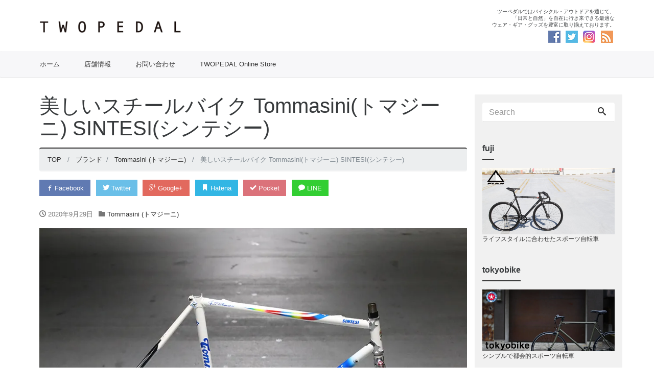

--- FILE ---
content_type: text/html; charset=UTF-8
request_url: https://www.twopedalcycles.com/2020/09/tommasini-7.html
body_size: 21948
content:
<!DOCTYPE html>
<html lang="ja">
<head prefix="og: http://ogp.me/ns# fb: http://ogp.me/ns/fb# blog: http://ogp.me/ns/blog#">
<meta charset="utf-8">
<meta name="viewport" content="width=device-width, initial-scale=1">
<meta name="description" content="秋にこそ乗るべき美しいスチールバイク &nbsp; 暑かった夏もようやく終わりを迎えて、サイクリストにとっては嬉しいシーズンが到来しました。 土日などオフにはロングライドに興じる方を多く見られるようになりました。 個人的...">
<meta name="author" content="TWOPEDAL (ツーペダル)">
<title>美しいスチールバイク Tommasini SINTESI    | TWOPEDAL (ツーペダル)</title>
<link rel="start" href="https://www.twopedalcycles.com" title="TOP">
<link rel="alternate" type="application/rss+xml" title="TWOPEDAL (ツーペダル)" href="/feed">
<!-- OGP -->
<meta property="og:type" content="blog">
<meta property="og:site_name" content="TWOPEDAL (ツーペダル)">
<meta property="og:description" content="秋にこそ乗るべき美しいスチールバイク &nbsp; 暑かった夏もようやく終わりを迎えて、サイクリストにとっては嬉しいシーズンが到来しました。 土日などオフにはロングライドに興じる方を多く見られるようになりました。 個人的...">
<meta property="og:title" content="美しいスチールバイク Tommasini(トマジーニ) SINTESI(シンテシー) | TWOPEDAL (ツーペダル)">
<meta property="og:url" content="https://www.twopedalcycles.com/2020/09/tommasini-7.html">
<meta property="og:image" content="https://i1.wp.com/www.twopedalcycles.com/wp-content/uploads/2020/07/191-sintesi-1.jpg?fit=980%2C653&ssl=1">
<link rel="prev bookmark" href="https://www.twopedalcycles.com/2020/09/steamroller2021.html" title="SURLY(サーリー) Steamroller(スチームローラー) 2021年モデル ニューカラー入荷">
<link rel="next bookmark" href="https://www.twopedalcycles.com/2020/09/j20plus.html" title="お子様のスポーツバイクデビューに最適 LOUIS GARNEAU(ルイガノ) J20 PLUS(J20 プラス)">
<!-- twitter:card -->
<meta name="twitter:card" content="summary_large_image">
<meta name="twitter:site" content="@twopedal">

<!-- All in One SEO Pack 2.3.16 by Michael Torbert of Semper Fi Web Design[421,489] -->
<meta name="description"  content="秋にこそ乗るべき美しいスチールバイク 扱った夏もようやく終わりを迎えて、サイクリストにとっては嬉しいシーズンが到来しました。 土日などオフにはロングライドに興じる方を多く見られるようになりました。 個人的には日本の四季の中で秋という季節が一番趣のある季節だと思います。 現代的で前衛的な最新のバイクで" />

<link rel="canonical" href="https://www.twopedalcycles.com/2020/09/tommasini-7.html" />
<!-- /all in one seo pack -->
<link rel='dns-prefetch' href='//s0.wp.com' />
<link rel='dns-prefetch' href='//secure.gravatar.com' />
<link rel='dns-prefetch' href='//s.w.org' />
<link rel="alternate" type="application/rss+xml" title="TWOPEDAL (ツーペダル) &raquo; フィード" href="https://www.twopedalcycles.com/feed" />
<link rel="alternate" type="application/rss+xml" title="TWOPEDAL (ツーペダル) &raquo; コメントフィード" href="https://www.twopedalcycles.com/comments/feed" />
<link rel="alternate" type="application/rss+xml" title="TWOPEDAL (ツーペダル) &raquo; 美しいスチールバイク Tommasini(トマジーニ) SINTESI(シンテシー) のコメントのフィード" href="https://www.twopedalcycles.com/2020/09/tommasini-7.html/feed" />
		<script type="text/javascript">
			window._wpemojiSettings = {"baseUrl":"https:\/\/s.w.org\/images\/core\/emoji\/2.3\/72x72\/","ext":".png","svgUrl":"https:\/\/s.w.org\/images\/core\/emoji\/2.3\/svg\/","svgExt":".svg","source":{"concatemoji":"https:\/\/www.twopedalcycles.com\/wp-includes\/js\/wp-emoji-release.min.js?ver=4.8.25"}};
			!function(t,a,e){var r,i,n,o=a.createElement("canvas"),l=o.getContext&&o.getContext("2d");function c(t){var e=a.createElement("script");e.src=t,e.defer=e.type="text/javascript",a.getElementsByTagName("head")[0].appendChild(e)}for(n=Array("flag","emoji4"),e.supports={everything:!0,everythingExceptFlag:!0},i=0;i<n.length;i++)e.supports[n[i]]=function(t){var e,a=String.fromCharCode;if(!l||!l.fillText)return!1;switch(l.clearRect(0,0,o.width,o.height),l.textBaseline="top",l.font="600 32px Arial",t){case"flag":return(l.fillText(a(55356,56826,55356,56819),0,0),e=o.toDataURL(),l.clearRect(0,0,o.width,o.height),l.fillText(a(55356,56826,8203,55356,56819),0,0),e===o.toDataURL())?!1:(l.clearRect(0,0,o.width,o.height),l.fillText(a(55356,57332,56128,56423,56128,56418,56128,56421,56128,56430,56128,56423,56128,56447),0,0),e=o.toDataURL(),l.clearRect(0,0,o.width,o.height),l.fillText(a(55356,57332,8203,56128,56423,8203,56128,56418,8203,56128,56421,8203,56128,56430,8203,56128,56423,8203,56128,56447),0,0),e!==o.toDataURL());case"emoji4":return l.fillText(a(55358,56794,8205,9794,65039),0,0),e=o.toDataURL(),l.clearRect(0,0,o.width,o.height),l.fillText(a(55358,56794,8203,9794,65039),0,0),e!==o.toDataURL()}return!1}(n[i]),e.supports.everything=e.supports.everything&&e.supports[n[i]],"flag"!==n[i]&&(e.supports.everythingExceptFlag=e.supports.everythingExceptFlag&&e.supports[n[i]]);e.supports.everythingExceptFlag=e.supports.everythingExceptFlag&&!e.supports.flag,e.DOMReady=!1,e.readyCallback=function(){e.DOMReady=!0},e.supports.everything||(r=function(){e.readyCallback()},a.addEventListener?(a.addEventListener("DOMContentLoaded",r,!1),t.addEventListener("load",r,!1)):(t.attachEvent("onload",r),a.attachEvent("onreadystatechange",function(){"complete"===a.readyState&&e.readyCallback()})),(r=e.source||{}).concatemoji?c(r.concatemoji):r.wpemoji&&r.twemoji&&(c(r.twemoji),c(r.wpemoji)))}(window,document,window._wpemojiSettings);
		</script>
		<style type="text/css">
img.wp-smiley,
img.emoji {
	display: inline !important;
	border: none !important;
	box-shadow: none !important;
	height: 1em !important;
	width: 1em !important;
	margin: 0 .07em !important;
	vertical-align: -0.1em !important;
	background: none !important;
	padding: 0 !important;
}
</style>
<link rel='stylesheet' id='simple-payments-css'  href='https://www.twopedalcycles.com/wp-content/plugins/jetpack/modules/simple-payments/simple-payments.css?ver=4.8.25' type='text/css' media='all' />
<!--[if lte IE 8]>
<link rel='stylesheet' id='jetpack-carousel-ie8fix-css'  href='https://www.twopedalcycles.com/wp-content/plugins/jetpack/modules/carousel/jetpack-carousel-ie8fix.css?ver=20121024' type='text/css' media='all' />
<![endif]-->
<link rel='stylesheet' id='sb_instagram_styles-css'  href='https://www.twopedalcycles.com/wp-content/plugins/instagram-feed/css/sbi-styles.min.css?ver=2.8.2' type='text/css' media='all' />
<link rel='stylesheet' id='biz-cal-style-css'  href='https://www.twopedalcycles.com/wp-content/plugins/biz-calendar/biz-cal.css?ver=2.2.0' type='text/css' media='all' />
<link rel='stylesheet' id='parent-style-css'  href='https://www.twopedalcycles.com/wp-content/themes/liquid-magazine/style.css?ver=4.8.25' type='text/css' media='all' />
<link rel='stylesheet' id='bootstrap-css'  href='https://www.twopedalcycles.com/wp-content/themes/liquid-magazine/css/bootstrap.min.css?ver=4.8.25' type='text/css' media='all' />
<link rel='stylesheet' id='icomoon-css'  href='https://www.twopedalcycles.com/wp-content/themes/liquid-magazine/css/icomoon.css?ver=4.8.25' type='text/css' media='all' />
<link rel='stylesheet' id='liquid-style-css'  href='https://www.twopedalcycles.com/wp-content/themes/liquid-magazine_child-theme/style.css?ver=0.9.5.9.1' type='text/css' media='all' />
<link rel='stylesheet' id='social-logos-css'  href='https://www.twopedalcycles.com/wp-content/plugins/jetpack/_inc/social-logos/social-logos.min.css?ver=1' type='text/css' media='all' />
<link rel='stylesheet' id='open-sans-css'  href='https://fonts.googleapis.com/css?family=Open+Sans%3A300italic%2C400italic%2C600italic%2C300%2C400%2C600&#038;subset=latin%2Clatin-ext&#038;ver=4.8.25' type='text/css' media='all' />
<link rel='stylesheet' id='jetpack_css-css'  href='https://www.twopedalcycles.com/wp-content/plugins/jetpack/css/jetpack.css?ver=5.2.5' type='text/css' media='all' />
<script type='text/javascript' src='https://www.twopedalcycles.com/wp-includes/js/jquery/jquery.js?ver=1.12.4'></script>
<script type='text/javascript' src='https://www.twopedalcycles.com/wp-includes/js/jquery/jquery-migrate.min.js?ver=1.4.1'></script>
<script type='text/javascript' src='https://www.twopedalcycles.com/wp-content/plugins/jetpack/_inc/spin.js?ver=1.3'></script>
<script type='text/javascript' src='https://www.twopedalcycles.com/wp-content/plugins/jetpack/_inc/jquery.spin.js?ver=1.3'></script>
<script type='text/javascript'>
/* <![CDATA[ */
var bizcalOptions = {"holiday_title":"\u5b9a\u4f11\u65e5","temp_holidays":"2026-01-01\r\n2026-01-02\r\n2026-01-03\r\n2026-01-05\r\n2026-01-06\r\n2026-01-10\r\n2026-01-12\r\n2026-01-15\r\n2026-01-17\r\n2026-01-19\r\n2026-01-24\r\n2026-01-26\r\n2026-01-31\r\n\r\n\r\n2025-12-01\r\n2025-12-05\r\n2025-12-07\r\n2025-12-12\r\n2025-12-14\r\n2025-12-15\r\n2025-12-19\r\n2025-12-21\r\n2025-12-26\r\n2025-12-28\r\n2025-12-29\r\n2025-12-30\r\n2025-12-31\r\n\r\n\r\n2025-11-02\r\n2025-11-03\r\n2025-11-05\r\n2025-11-09\r\n2025-11-12\r\n2025-11-16\r\n2025-11-19\r\n2025-11-23\r\n2025-11-24\r\n2025-11-26\r\n2025-11-30\r\n\r\n2025-10-01\r\n2025-10-05\r\n2025-10-08\r\n2025-10-12\r\n2025-10-13\r\n2025-10-15\r\n2025-10-19\r\n2025-10-22\r\n2025-10-26\r\n2025-10-29\r\n2025-10-17\r\n\r\n2025-09-02\r\n2025-09-05\r\n2025-09-07\r\n2025-09-12\r\n2025-09-14\r\n2025-09-15\r\n2025-09-19\r\n2025-09-21\r\n2025-09-23\r\n2025-09-26\r\n2025-09-28\r\n2025-09-17\r\n\r\n\r\n2025-08-02\r\n2025-08-05\r\n2025-08-09\r\n2025-08-10\r\n2025-08-11\r\n2025-08-12\r\n2025-08-13\r\n2025-08-14\r\n2025-08-15\r\n2025-08-16\r\n2025-08-19\r\n2025-08-23\r\n2025-08-26\r\n2025-08-30\r\n\r\n\r\n\r\n\r\n2025-07-01\r\n2025-07-05\r\n2025-07-08\r\n2025-07-12\r\n2025-07-13\r\n2025-07-15\r\n2025-07-19\r\n2025-07-20\r\n2025-07-22\r\n2025-07-26\r\n2025-07-29\r\n\r\n2025-06-02\r\n2025-06-05\r\n2025-06-07\r\n2025-06-12\r\n2025-06-14\r\n2025-06-19\r\n2025-06-21\r\n2025-06-26\r\n2025-06-28\r\n\r\n2025-05-03\r\n2025-05-05\r\n2025-05-06\r\n2025-05-10\r\n2025-05-12\r\n2025-05-15\r\n2025-05-17\r\n2025-05-19\r\n2025-05-24\r\n2025-05-26\r\n2025-05-31\r\n\r\n\r\n\r\n2025-04-01\r\n2025-04-05\r\n2025-04-08\r\n2025-04-12\r\n2025-04-15\r\n2025-04-19\r\n2025-04-22\r\n2025-04-26\r\n2025-04-28\r\n2025-04-29\r\n\r\n\r\n2025-03-01\r\n2025-03-05\r\n2025-03-08\r\n2025-03-12\r\n2025-03-15\r\n2025-03-19\r\n2025-03-20\r\n2025-03-22\r\n2025-03-26\r\n2025-03-29\r\n\r\n\r\n2025-02-01\r\n2025-02-05\r\n2025-02-08\r\n2025-02-11\r\n2025-02-12\r\n2025-02-15\r\n2025-02-19\r\n2025-02-22\r\n2025-02-24\r\n2025-02-26\r\n\r\n\r\n2025-01-01\r\n2025-01-02\r\n2025-01-03\r\n2025-01-04\r\n2025-01-05\r\n2025-01-08\r\n2025-01-11\r\n2025-01-15\r\n2025-01-18\r\n2025-01-22\r\n2025-01-25\r\n2025-01-26\r\n\r\n\r\n2024-12-05\r\n2024-12-07\r\n2024-12-12\r\n2024-12-14\r\n2024-12-15\r\n2024-12-21\r\n2024-12-26\r\n2024-12-28\r\n2024-12-30\r\n2024-12-31\r\n\r\n2024-11-02\r\n2024-11-03\r\n2024-11-05\r\n2024-11-09\r\n2024-11-12\r\n2024-11-16\r\n2024-11-20\r\n2024-11-23\r\n2024-11-26\r\n2024-11-30\r\n\r\n2024-10-01\r\n2024-10-05\r\n2024-10-08\r\n2024-10-12\r\n2024-10-13\r\n2024-10-15\r\n2024-10-19\r\n2024-10-22\r\n2024-10-26\r\n2024-10-29\r\n\r\n2024-09-05\r\n2024-09-07\r\n2024-09-12\r\n2024-09-14\r\n2024-09-15\r\n2024-09-19\r\n2024-09-21\r\n2024-09-26\r\n2024-09-28\r\n\r\n2024-08-03\r\n2024-08-05\r\n2024-08-10\r\n2024-08-12\r\n2024-08-13\r\n2024-08-14\r\n2024-08-15\r\n2024-08-17\r\n2024-08-19\r\n2024-08-24\r\n2024-08-26\r\n2024-08-31\r\n\r\n2024-07-05\r\n2024-07-06\r\n2024-07-12\r\n2024-07-13\r\n2024-07-15\r\n2024-07-20\r\n2024-07-26\r\n2024-07-27\r\n2024-07-29\r\n\r\n\r\n2024-06-01\r\n2024-06-05\r\n2024-06-08\r\n2024-06-12\r\n2024-06-15\r\n2024-06-19\r\n2024-06-22\r\n2024-06-26\r\n2024-06-29\r\n\r\n2024-05-02\r\n2024-05-03\r\n2024-05-05\r\n2024-05-06\r\n2024-05-10\r\n2024-05-12\r\n2024-05-15\r\n2024-05-18\r\n2024-05-22\r\n2024-05-25\r\n2024-05-29\r\n\r\n\r\n2024-04-05\r\n2024-04-07\r\n2024-04-12\r\n2024-04-15\r\n2024-04-20\r\n2024-04-21\r\n2024-04-26\r\n2024-04-27\r\n2024-04-28\r\n\r\n\r\n2024-03-02\r\n2024-03-05\r\n2024-03-09\r\n2024-03-12\r\n2024-03-15\r\n2024-03-16\r\n2024-03-20\r\n2024-03-23\r\n2024-03-26\r\n2024-03-29\r\n2024-03-31\r\n\r\n\r\n2024-02-02\r\n2024-02-03\r\n2024-02-05\r\n2024-02-10\r\n2024-02-12\r\n2024-02-15\r\n2024-02-18\r\n2024-02-23\r\n2024-02-24\r\n2024-02-26\r\n\r\n2024-01-01\r\n2024-01-02\r\n2024-01-03\r\n2024-01-05\r\n2024-01-08\r\n2024-01-12\r\n2024-01-15\r\n2024-01-19\r\n2024-01-21\r\n2024-01-26\r\n2024-01-28\r\n\r\n2023-12-03\r\n2023-12-05\r\n2023-12-09\r\n2023-12-12\r\n2023-12-15\r\n2023-12-19\r\n2023-12-23\r\n2023-12-26\r\n2023-12-29\r\n2023-12-30\r\n2023-12-31\r\n\r\n\r\n2023-11-01\r\n2023-11-05\r\n2023-11-08\r\n2023-11-12\r\n2023-11-15\r\n2023-11-18\r\n2023-11-23\r\n2023-11-26\r\n2023-11-29\r\n\r\n\r\n2023-10-05\r\n2023-10-07\r\n2023-10-09\r\n2023-10-12\r\n2023-10-15\r\n2023-10-19\r\n2023-10-22\r\n2023-10-25\r\n2023-10-26\r\n2023-10-30\r\n\r\n2023-09-02\r\n2023-09-05\r\n2023-09-09\r\n2023-09-12\r\n2023-09-15\r\n2023-09-16\r\n2023-09-18\r\n2023-09-23\r\n2023-09-26\r\n2023-09-30\r\n\r\n2023-08-01\r\n2023-08-05\r\n2023-08-08\r\n2023-08-11\r\n2023-08-12\r\n2023-08-13\r\n2023-08-15\r\n2023-08-16\r\n2023-08-26\r\n2023-08-19\r\n2023-08-22\r\n2023-08-26\r\n2023-08-29\r\n\r\n2023-07-01\r\n2023-07-05\r\n2023-07-08\r\n2023-07-12\r\n2023-07-15\r\n2023-07-16\r\n2023-07-19\r\n2023-07-22\r\n2023-07-26\r\n2023-07-29\r\n\r\n2023-06-01\r\n2023-06-05\r\n2023-06-09\r\n2023-06-10\r\n2023-06-12\r\n2023-06-15\r\n2023-06-18\r\n2023-06-22\r\n2023-06-27\r\n\r\n\r\n2023-05-01\r\n2023-05-02\r\n2023-05-04\r\n2023-05-05\r\n2023-05-06\r\n2023-05-07\r\n2023-05-12\r\n2023-05-15\r\n2023-05-19\r\n2023-05-21\r\n2023-05-26\r\n2023-05-29\r\n\r\n2023-04-01\r\n2023-04-05\r\n2023-04-08\r\n2023-04-12\r\n2023-04-15\r\n2023-04-19\r\n2023-04-22\r\n2023-04-26\r\n2023-04-29\r\n\r\n2023-03-02\r\n2023-03-05\r\n2023-03-09\r\n2023-03-12\r\n2023-03-15\r\n2023-03-20\r\n2023-03-21\r\n2023-03-25\r\n2023-03-28\r\n\r\n\r\n2023-02-01\r\n2023-02-05\r\n2023-02-09\r\n2023-02-12\r\n2023-02-15\r\n2023-02-20\r\n2023-02-23\r\n2023-02-27\r\n\r\n2023-01-01\r\n2023-01-02\r\n2023-01-03\r\n2023-01-05\r\n2023-01-09\r\n2023-01-12\r\n2023-01-15\r\n2023-01-18\r\n2023-01-24\r\n2023-01-25\r\n2023-01-26\r\n2023-01-29\r\n\r\n\r\n2022-12-03\r\n2022-12-05\r\n2022-12-08\r\n2022-12-12\r\n2022-12-15\r\n2022-12-18\r\n2022-12-22\r\n2022-12-26\r\n2022-12-30\r\n2022-12-31\r\n\r\n\r\n2022-11-01\r\n2022-11-03\r\n2022-11-05\r\n2022-11-08\r\n2022-11-12\r\n2022-11-15\r\n2022-11-20\r\n2022-11-23\r\n2022-11-26\r\n2022-11-30\r\n\r\n2022-10-02\r\n2022-10-05\r\n2022-10-10\r\n2022-10-12\r\n2022-10-15\r\n2022-10-19\r\n2022-10-22\r\n2022-10-26\r\n2022-10-29\r\n\r\n2022-09-01\r\n2022-09-05\r\n2022-09-07\r\n2022-09-10\r\n2022-09-12\r\n2022-09-15\r\n2022-09-19\r\n2022-09-23\r\n2022-09-26\r\n2022-09-30\r\n\r\n2022-08-03\r\n2022-08-05\r\n2022-08-08\r\n2022-08-11\r\n2022-08-12\r\n2022-08-13\r\n2022-08-14\r\n2022-08-15\r\n2022-08-20\r\n2022-08-22\r\n2022-08-26\r\n2022-08-28\r\n\r\n\r\n\r\n2022-07-01\r\n2022-07-03\r\n2022-07-05\r\n2022-07-09\r\n2022-07-12\r\n2022-07-15\r\n2022-07-18\r\n2022-07-23\r\n2022-07-26\r\n2022-07-31\r\n\r\n\r\n\r\n2022-06-04\r\n2022-06-06\r\n2022-06-09\r\n2022-06-12\r\n2022-06-15\r\n2022-06-19\r\n2022-06-23\r\n2022-06-27\r\n\r\n\r\n2022-05-01\r\n2022-05-03\r\n2022-05-04\r\n2022-05-05\r\n2022-05-09\r\n2022-05-12\r\n2022-05-15\r\n2022-05-19\r\n2022-05-22\r\n2022-05-26\r\n2022-05-31\r\n\r\n\r\n2022-04-02\r\n2022-04-05\r\n2022-04-09\r\n2022-04-12\r\n2022-04-15\r\n2022-04-20\r\n2022-04-23\r\n2022-04-26\r\n2022-04-29\r\n\r\n\r\n2022-03-01\r\n2022-03-05\r\n2022-03-08\r\n2022-03-12\r\n2022-03-15\r\n2022-03-21\r\n2022-03-24\r\n2022-03-26\r\n2022-03-29\r\n\r\n2022-02-02\r\n2022-02-05\r\n2022-02-09\r\n2022-02-12\r\n2022-02-15\r\n2022-02-20\r\n2022-02-24\r\n2022-02-26\r\n\r\n2022-01-01\r\n2022-01-02\r\n2022-01-03\r\n2022-01-04\r\n2022-01-08\r\n2022-01-12\r\n2022-01-15\r\n2022-01-19\r\n2022-01-22\r\n2022-01-27\r\n2022-01-30\r\n\r\n2021-12-02\r\n2021-12-04\r\n2021-12-08\r\n2021-12-12\r\n2021-12-15\r\n2021-12-18\r\n2021-12-22\r\n2021-12-25\r\n2021-12-30\r\n2021-12-31\r\n\r\n\r\n2021-11-03\r\n2021-11-06\r\n2021-11-09\r\n2021-11-12\r\n2021-11-15\r\n2021-11-21\r\n2021-11-23\r\n2021-11-25\r\n2021-11-29\r\n\r\n2021-10-02\r\n2021-10-05\r\n2021-10-07\r\n2021-10-12\r\n2021-10-16\r\n2021-10-19\r\n2021-10-23\r\n2021-10-26\r\n2021-10-30\r\n2021-10-22\r\n\r\n\r\n2021-09-01\r\n2021-09-04\r\n2021-09-07\r\n2021-09-10\r\n2021-09-12\r\n2021-09-15\r\n2021-09-18\r\n2021-09-22\r\n2021-09-25\r\n2021-09-29\r\n\r\n2021-08-05\r\n2021-08-07\r\n2021-08-11\r\n2021-08-12\r\n2021-08-13\r\n2021-08-14\r\n2021-08-15\r\n2021-08-19\r\n2021-08-22\r\n2021-08-26\r\n2021-08-28\r\n\r\n\r\n2021-07-01\r\n2021-07-05\r\n2021-07-08\r\n2021-07-12\r\n2021-07-16\r\n2021-07-19\r\n2021-07-24\r\n2021-07-26\r\n2021-07-31\r\n\r\n2021-06-02\r\n2021-06-07\r\n2021-06-12\r\n2021-06-15\r\n2021-06-18\r\n2021-06-21\r\n2021-06-25\r\n2021-06-29\r\n\r\n\r\n2021-05-04\r\n2021-05-05\r\n2021-05-07\r\n2021-05-12\r\n2021-05-15\r\n2021-05-18\r\n2021-05-21\r\n2021-05-26\r\n2021-05-29\r\n\r\n\r\n2021-04-02\r\n2021-04-06\r\n2021-04-10\r\n2021-04-12\r\n2021-04-15\r\n2021-04-20\r\n2021-04-21\r\n2021-04-26\r\n2021-04-29\r\n\r\n\r\n2021-03-03\r\n2021-03-06\r\n2021-03-10\r\n2021-03-12\r\n2021-03-17\r\n2021-03-18\r\n2021-03-22\r\n2021-03-26\r\n2021-03-31\r\n\r\n2021-02-01\r\n2021-02-05\r\n2021-02-10\r\n2021-02-11\r\n2021-02-12\r\n2021-02-15\r\n2021-02-18\r\n2021-02-22\r\n2021-02-23\r\n2021-02-26\r\n\r\n\r\n2021-01-01\r\n2021-01-02\r\n2021-01-03\r\n2021-01-04\r\n2021-01-05\r\n2021-01-12\r\n2021-01-15\r\n2021-01-16\r\n2021-01-21\r\n2021-01-26\r\n2021-01-27\r\n\r\n\r\n\r\n2020-12-01\r\n2020-12-03\r\n2020-12-10\r\n2020-12-12\r\n2020-12-15\r\n2020-12-17\r\n2020-12-24\r\n2020-12-29\r\n2020-12-30\r\n2020-12-31\r\n\r\n2020-11-02\r\n2020-11-05\r\n2020-11-10\r\n2020-11-12\r\n2020-11-16\r\n2020-11-19\r\n2020-11-24\r\n2020-11-26\r\n\r\n2020-10-01\r\n2020-10-06\r\n2020-10-10\r\n2020-10-12\r\n2020-10-16\r\n2020-10-21\r\n2020-10-26\r\n2020-10-29\r\n\r\n2020-09-01\r\n2020-09-04\r\n2020-09-07\r\n2020-09-09\r\n2020-09-12\r\n2020-09-15\r\n2020-09-18\r\n2020-09-21\r\n2020-09-24\r\n2020-09-28\r\n\r\n\r\n2020-08-05\r\n2020-08-08\r\n2020-08-12\r\n2020-08-13\r\n2020-08-16\r\n2020-08-17\r\n2020-08-21\r\n2020-08-26\r\n\r\n\r\n2020-07-03\r\n2020-07-08\r\n2020-07-10\r\n2020-07-12\r\n2020-07-16\r\n2020-07-20\r\n2020-07-26\r\n2020-07-30\r\n\r\n2020-06-01\r\n2020-06-05\r\n2020-06-08\r\n2020-06-12\r\n2020-06-15\r\n2020-06-19\r\n2020-06-22\r\n2020-06-25\r\n2020-06-29\r\n\r\n\r\n2020-05-05\r\n2020-05-06\r\n2020-05-08\r\n2020-05-12\r\n2020-05-15\r\n2020-05-18\r\n2020-05-21\r\n2020-05-25\r\n2020-05-28\r\n\r\n\r\n\r\n2020-04-02\r\n2020-04-07\r\n2020-04-10\r\n2020-04-13\r\n2020-04-16\r\n2020-04-20\r\n2020-04-23\r\n2020-04-27\r\n2020-04-30\r\n\r\n2020-03-02\r\n2020-03-05\r\n2020-03-09\r\n2020-03-12\r\n2020-03-19\r\n2020-03-21\r\n2020-03-24\r\n2020-03-27\r\n2020-03-31\r\n\r\n2020-02-03\r\n2020-02-06\r\n2020-02-12\r\n2020-02-15\r\n2020-02-17\r\n2020-02-20\r\n2020-02-25\r\n2020-02-28\r\n\r\n2020-01-01\r\n2020-01-02\r\n2020-01-03\r\n2020-01-05\r\n2020-01-09\r\n2020-01-12\r\n2020-01-16\r\n2020-01-21\r\n2020-01-24\r\n2020-01-27\r\n2020-01-30\r\n\r\n\r\n\r\n2019-12-02\r\n2019-12-05\r\n2019-12-12\r\n2019-12-13\r\n2019-12-16\r\n2019-12-19\r\n2019-12-25\r\n2019-12-28\r\n2019-12-29\r\n2019-12-30\r\n2019-12-31\r\n\r\n\r\n\r\n2019-11-01\r\n2019-11-05\r\n2019-11-08\r\n2019-11-12\r\n2019-11-15\r\n2019-11-19\r\n2019-11-23\r\n2019-11-26\r\n2019-11-28\r\n\r\n\r\n\r\n2019-10-02\r\n2019-10-04\r\n2019-10-08\r\n2019-10-12\r\n2019-10-15\r\n2019-10-18\r\n2019-10-22\r\n2019-10-26\r\n2019-10-29\r\n\r\n\r\n\r\n2019-09-02\r\n2019-09-06\r\n2019-09-11\r\n2019-09-12\r\n2019-09-16\r\n2019-09-18\r\n2019-09-24\r\n2019-09-27\r\n2019-09-20\r\n\r\n2019-08-01\r\n2019-08-05\r\n2019-08-08\r\n2019-08-12\r\n2019-08-15\r\n2019-08-16\r\n2019-08-19\r\n2019-08-22\r\n2019-08-27\r\n2019-08-29\r\n\r\n\r\n\r\n\r\n2019-07-01\r\n2019-07-04\r\n2019-07-08\r\n2019-07-12\r\n2019-07-17\r\n2019-07-19\r\n2019-07-23\r\n2019-07-26\r\n2019-07-29\r\n\r\n\r\n2019-06-03\r\n2019-06-07\r\n2019-06-12\r\n2019-06-15\r\n2019-06-17\r\n2019-06-20\r\n2019-06-25\r\n2019-06-27\r\n\r\n\r\n\r\n2019-05-01\r\n2019-05-02\r\n2019-05-05\r\n2019-05-09\r\n2019-05-12\r\n2019-05-16\r\n2019-05-20\r\n2019-05-23\r\n2019-05-27\r\n2019-05-30\r\n\r\n\r\n2019-04-02\r\n2019-04-04\r\n2019-04-12\r\n2019-04-15\r\n2019-04-18\r\n2019-04-24\r\n2019-04-29\r\n\r\n\r\n2019-03-04\r\n2019-03-07\r\n2019-03-12\r\n2019-03-19\r\n2019-03-26\r\n2019-03-27\r\n2019-03-30\r\n\r\n\r\n2019-02-02\r\n2019-02-04\r\n2019-02-07\r\n2019-02-11\r\n2019-02-14\r\n2019-02-18\r\n2019-02-21\r\n2019-02-25\r\n2019-02-27\r\n\r\n\r\n\r\n\r\n2019-01-01\r\n2019-01-02\r\n2019-01-03\r\n2019-01-06\r\n2019-01-10\r\n2019-01-14\r\n2019-01-17\r\n2019-01-22\r\n2019-01-25\r\n2019-01-29\r\n\r\n\r\n2018-12-04\r\n2018-12-07\r\n2018-12-12\r\n2018-12-17\r\n2018-12-21\r\n2018-12-25\r\n2018-12-29\r\n2018-12-30\r\n2018-12-31\r\n\r\n2018-11-01\r\n2018-11-02\r\n2018-11-03\r\n2018-11-10\r\n2018-11-11\r\n2018-11-15\r\n2018-11-19\r\n2018-11-28\r\n\r\n2018-10-01\r\n2018-10-04\r\n2018-10-06\r\n2018-10-09\r\n2018-10-12\r\n2018-10-17\r\n2018-10-22\r\n2018-10-25\r\n2018-10-29\r\n\r\n\r\n\r\n\r\n\r\n2018-09-02\r\n2018-09-04\r\n2018-09-06\r\n2018-09-10\r\n2018-09-13\r\n2018-09-17\r\n2018-09-20\r\n2018-09-24\r\n2018-09-26\r\n\r\n\r\n\r\n\r\n2018-08-02\r\n2018-08-04\r\n2018-08-07\r\n2018-08-11\r\n2018-08-13\r\n2018-08-15\r\n2018-08-17\r\n2018-08-20\r\n2018-08-23\r\n2018-08-27\r\n2018-08-30\r\n\r\n\r\n\r\n2018-07-02\r\n2018-07-05\r\n2018-07-07\r\n2018-07-10\r\n2018-07-12\r\n2018-07-16\r\n2018-07-19\r\n2018-07-23\r\n2018-07-26\r\n2018-07-30\r\n2018-07-08\r\n\r\n2018-05-29\r\n2018-06-02\r\n2018-06-04\r\n2018-06-07\r\n2018-06-11\r\n2018-06-14\r\n2018-06-19\r\n2018-06-22\r\n2018-06-25\r\n2018-06-28","temp_weekdays":"","eventday_title":"","eventday_url":"","eventdays":"","month_limit":"\u6307\u5b9a","nextmonthlimit":"1","prevmonthlimit":"0","plugindir":"https:\/\/www.twopedalcycles.com\/wp-content\/plugins\/biz-calendar\/","national_holiday":""};
/* ]]> */
</script>
<script type='text/javascript' src='https://www.twopedalcycles.com/wp-content/plugins/biz-calendar/calendar.js?ver=2.2.0'></script>
<script type='text/javascript' src='https://www.twopedalcycles.com/wp-content/themes/liquid-magazine/js/bootstrap.min.js?ver=4.8.25'></script>
<script type='text/javascript' src='https://www.twopedalcycles.com/wp-content/themes/liquid-magazine/js/jquery.adaptive-backgrounds.js?ver=4.8.25'></script>
<script type='text/javascript' src='https://www.twopedalcycles.com/wp-content/themes/liquid-magazine/js/common.min.js?ver=4.8.25'></script>
<link rel='https://api.w.org/' href='https://www.twopedalcycles.com/wp-json/' />
<link rel="EditURI" type="application/rsd+xml" title="RSD" href="https://www.twopedalcycles.com/xmlrpc.php?rsd" />
<link rel="wlwmanifest" type="application/wlwmanifest+xml" href="https://www.twopedalcycles.com/wp-includes/wlwmanifest.xml" /> 
<link rel='prev' title='SURLY(サーリー) Steamroller(スチームローラー) 2021年モデル ニューカラー入荷' href='https://www.twopedalcycles.com/2020/09/steamroller2021.html' />
<link rel='next' title='お子様のスポーツバイクデビューに最適 LOUIS GARNEAU(ルイガノ) J20 PLUS(J20 プラス)' href='https://www.twopedalcycles.com/2020/09/j20plus.html' />
<link rel='shortlink' href='https://wp.me/p8YhEz-4zx' />
<link rel="alternate" type="application/json+oembed" href="https://www.twopedalcycles.com/wp-json/oembed/1.0/embed?url=https%3A%2F%2Fwww.twopedalcycles.com%2F2020%2F09%2Ftommasini-7.html" />
<link rel="alternate" type="text/xml+oembed" href="https://www.twopedalcycles.com/wp-json/oembed/1.0/embed?url=https%3A%2F%2Fwww.twopedalcycles.com%2F2020%2F09%2Ftommasini-7.html&#038;format=xml" />

<link rel='dns-prefetch' href='//v0.wordpress.com'>
<link rel='dns-prefetch' href='//i0.wp.com'>
<link rel='dns-prefetch' href='//i1.wp.com'>
<link rel='dns-prefetch' href='//i2.wp.com'>
<style type='text/css'>img#wpstats{display:none}</style><meta name="description" content="秋にこそ乗るべき美しいスチールバイク &nbsp; 暑かった夏もようやく終わりを迎えて、サイクリストにとっては&hellip;" />

<!-- Jetpack Open Graph Tags -->
<meta property="og:type" content="article" />
<meta property="og:title" content="美しいスチールバイク Tommasini(トマジーニ) SINTESI(シンテシー)" />
<meta property="og:url" content="https://www.twopedalcycles.com/2020/09/tommasini-7.html" />
<meta property="og:description" content="秋にこそ乗るべき美しいスチールバイク &nbsp; 暑かった夏もようやく終わりを迎えて、サイクリストにとっては&hellip;" />
<meta property="article:published_time" content="2020-09-29T10:41:53+00:00" />
<meta property="article:modified_time" content="2020-09-29T10:41:53+00:00" />
<meta property="og:site_name" content="TWOPEDAL (ツーペダル)" />
<meta property="og:image" content="https://i1.wp.com/www.twopedalcycles.com/wp-content/uploads/2020/07/191-sintesi-1.jpg?fit=980%2C653&amp;ssl=1" />
<meta property="og:image:width" content="980" />
<meta property="og:image:height" content="653" />
<meta property="og:locale" content="ja_JP" />
<meta name="twitter:image" content="https://i1.wp.com/www.twopedalcycles.com/wp-content/uploads/2020/07/191-sintesi-1.jpg?fit=980%2C653&#038;ssl=1&#038;w=640" />
<meta name="twitter:card" content="summary_large_image" />
			<style type="text/css" id="wp-custom-css">
				/*
ここに独自の CSS を追加することができます。

詳しくは上のヘルプアイコンをクリックしてください。
*/

.post_body a {
	color: #00AEEF !important;
}

.logo img {
  height: 50px !important;
}

.headline .sns a {
    width: auto;
    height: auto;
}

.headline .subttl {
    line-height: 1.3;
    margin-bottom: 0.5em;
}

.headline .logo {
    margin-top: 12px;
    display: block;
}

.foot .sns a, .widget .sns a {
    width: 40px;
    height: 40px;
    line-height: 1;
}

@media (max-width: 61.9em) {
.logo {
    margin: 0 auto;
}

.list_big .post_links .post_thumb span {
    padding-top: 69%;
}
}

@media (max-width: 33.9em) {
.headline .logo {
	text-align: center;
}
.headline .logo_text {
	text-align: center;
	width: 100%;
}
.headline .sns {
	text-align: center;
}
.list_big .post_links .post_thumb {
	background-size: 100%;
}
.list_big .post_links .post_thumb span {
    width: 100%;
    height: 320px;
}
}
			</style>
		
<!-- JS -->
<!--[if lt IE 9]>
<meta http-equiv="X-UA-Compatible" content="IE=edge">
<script type="text/javascript" src="http://html5shiv.googlecode.com/svn/trunk/html5.js"></script>
<script src="https://www.twopedalcycles.com/wp-content/themes/liquid-magazine/js/respond.js"></script>
<![endif]-->

<!-- GA -->
<script>
  (function(i,s,o,g,r,a,m){i['GoogleAnalyticsObject']=r;i[r]=i[r]||function(){
  (i[r].q=i[r].q||[]).push(arguments)},i[r].l=1*new Date();a=s.createElement(o),
  m=s.getElementsByTagName(o)[0];a.async=1;a.src=g;m.parentNode.insertBefore(a,m)
  })(window,document,'script','//www.google-analytics.com/analytics.js','ga');

  ga('create', 'UA-84383519-1', 'auto');
  ga('send', 'pageview');

</script>

<style type="text/css">
    /*  customize  */
                a, a:hover, a:active, a:visited {
        color: #333333;
    }
    .carousel-indicators .active, .main, .sns a, .post_views, .post-stats {
        background-color: #333333 !important;
    }
    .post_body h1 span, .post_body h2 span, .ttl span,
    .archive .ttl_h1, .search .ttl_h1, .breadcrumb, .formbox a, .post_views {
        border-color: #333333;
    }
    .navbar .current-menu-item, .navbar .current-menu-parent, .navbar .current_page_item {
        color: #333333 !important;
    }
                /*  custom head  */
        </style>
</head>


<body class="post-template-default single single-post postid-17579 single-format-standard category_79">

<!-- FB -->
<div id="fb-root"></div>
<script>(function(d, s, id) {
  var js, fjs = d.getElementsByTagName(s)[0];
  if (d.getElementById(id)) return;
  js = d.createElement(s); js.id = id;
  js.src = "//connect.facebook.net/ja_JP/sdk.js#xfbml=1&version=v2.4";
  fjs.parentNode.insertBefore(js, fjs);
}(document, 'script', 'facebook-jssdk'));</script>

<a id="top"></a>
 <div class="wrapper">
   
    <div class="headline">
     <div class="container">
      <div class="row">
       <div class="col-sm-6">
        <a href="https://www.twopedalcycles.com" title="TWOPEDAL (ツーペダル)" class="logo">
                       <img src="https://www.twopedalcycles.com/wp-content/uploads/2017/08/cropped-logo-400x72.png" alt="TWOPEDAL (ツーペダル)">
                   </a>
       </div>
       <div class="col-sm-6">
        <div class="logo_text">
                    <div class="subttl">ツーペダルではバイシクル・アウトドアを通じて、<br>「日常と自然」を自在に行き来できる最適な<br>ウェア・ギア・グッズを豊富に取り揃えております。<!--ツーペダルではバイシクル・アウトドアを通じて、「日常と自然」を自在に行き来できる最適なウェア・ギア・グッズを豊富に取り揃えております。--></div>
                </div>
        <!--div class="sns hidden-sm-down"-->
        <div class="sns">
            <a href="https://ja-jp.facebook.com/twopedal/" target="_blank"><img src="https://www.twopedalcycles.com/wp-content/uploads/2017/08/ico-facebook-24x24.png" width="24"
 height="24" alt="facebook"><!--i class="icon icon-facebook"></i--></a>
            <a href="https://twitter.com/twopedal" target="_blank"><img src="https://www.twopedalcycles.com/wp-content/uploads/2017/08/ico-twitter-24x24.png" width="24"
 height="24" alt="twitter"><!--i class="icon icon-twitter"></i--></a>
                    <a href="https://www.instagram.com/twopedal/" target="_blank"><img src="https://www.twopedalcycles.com/wp-content/uploads/2017/08/ico-instagram-24x24.png" width="24"
 height="24" alt="instagram"><!--i class="icon icon-instagram"></i--></a>
                        <a href="https://www.twopedalcycles.com/feed/"><img src="https://www.twopedalcycles.com/wp-content/uploads/2017/08/ico-rss-24x24.png" width="24"
 height="24" alt="rss"><!--i class="icon icon-feed2"></i--></a>
            </div>
       </div>
      </div>
     </div>
    </div>
   
    <nav class="navbar navbar-light bg-faded">
     <div class="container">
        <!-- Global Menu -->
                <ul id="menu-%e3%82%b0%e3%83%ad%e3%83%bc%e3%83%90%e3%83%ab%e3%83%8a%e3%83%93" class="nav navbar-nav nav navbar-nav"><li id="menu-item-2752" class="menu-item menu-item-type-custom menu-item-object-custom menu-item-home menu-item-2752 nav-item hidden-sm-down"><a href="http://www.twopedalcycles.com">ホーム</a></li>
<li id="menu-item-7863" class="menu-item menu-item-type-post_type menu-item-object-page menu-item-7863 nav-item hidden-sm-down"><a href="https://www.twopedalcycles.com/shop-information">店舗情報</a></li>
<li id="menu-item-2758" class="menu-item menu-item-type-custom menu-item-object-custom menu-item-2758 nav-item hidden-sm-down"><a href="https://secure.shop-pro.jp/?mode=inq&#038;shop_id=PA01182491">お問い合わせ</a></li>
<li id="menu-item-2757" class="menu-item menu-item-type-custom menu-item-object-custom menu-item-2757 nav-item hidden-sm-down"><a href="http://store.twopedalcycles.com/">TWOPEDAL Online Store</a></li>
</ul>              <button type="button" class="navbar-toggle collapsed">
        <span class="sr-only">Toggle navigation</span>
        <span class="icon-bar top-bar"></span>
        <span class="icon-bar middle-bar"></span>
        <span class="icon-bar bottom-bar"></span>
      </button>
     </div>
     <div class="container searchform_nav none hidden-md-up">
      <div class="searchform">  
    <form action="https://www.twopedalcycles.com/" method="get" class="search-form">
        <fieldset class="form-group">
            <label class="screen-reader-text">Search</label>
            <input type="text" name="s" value="" placeholder="Search" class="form-control search-text">
            <button type="submit" value="Search" class="btn btn-primary"><i class="icon icon-search"></i></button>
        </fieldset>
    </form>
</div>     </div>
    </nav>
     
    <div class="detail post-17579 post type-post status-publish format-standard has-post-thumbnail hentry category-tommasini- tag-56 tag-tommasini tag-tommasini-sintesi">
        <div class="container">
          <div class="row">
           <div class="col-md-9 mainarea">

                                 
            <h1 class="ttl_h1 entry-title" title="美しいスチールバイク Tommasini(トマジーニ) SINTESI(シンテシー)">美しいスチールバイク Tommasini(トマジーニ) SINTESI(シンテシー)</h1>
            
            <!-- pan -->
                        <ul class="breadcrumb" itemscope itemtype="http://data-vocabulary.org/Breadcrumb">
              <li><a href="https://www.twopedalcycles.com" itemprop="url"><span itemprop="title">TOP</span></a></li>
              <li><a itemprop="url" href="https://www.twopedalcycles.com/category/brands"><span itemprop="title">ブランド</span></a></li><li><a itemprop="url" href="https://www.twopedalcycles.com/category/brands/tommasini-%e3%83%88%e3%83%9e%e3%82%b8%e3%83%bc%e3%83%8b"><span itemprop="title">Tommasini (トマジーニ)</span></a></li>              <li class="active">美しいスチールバイク Tommasini(トマジーニ) SINTESI(シンテシー)</li>
            </ul>
            
           
            <div class="detail_text">

                <div class="share">
<a href="http://www.facebook.com/sharer.php?u=https://www.twopedalcycles.com/2020/09/tommasini-7.html&amp;t=美しいスチールバイク Tommasini(トマジーニ) SINTESI(シンテシー) : TWOPEDAL (ツーペダル)" target="_blank" class="share_facebook"><i class="icon icon-facebook"></i> Facebook</a>
<a href="https://twitter.com/intent/tweet?text=美しいスチールバイク Tommasini(トマジーニ) SINTESI(シンテシー) : TWOPEDAL (ツーペダル)&url=https://www.twopedalcycles.com/2020/09/tommasini-7.html" target="_blank" class="share_twitter"><i class="icon icon-twitter"></i> Twitter</a>
<a href="https://plusone.google.com/_/+1/confirm?hl=ja&amp;url=https://www.twopedalcycles.com/2020/09/tommasini-7.html" target="_blank" class="share_google"><i class="icon icon-google-plus"></i> Google+</a>
<a href="http://b.hatena.ne.jp/add?mode=confirm&url=https://www.twopedalcycles.com/2020/09/tommasini-7.html&title=美しいスチールバイク Tommasini(トマジーニ) SINTESI(シンテシー) : TWOPEDAL (ツーペダル)" target="_blank" class="share_hatena"><i class="icon icon-bookmark"></i> Hatena</a>
<a href="http://getpocket.com/edit?url=https://www.twopedalcycles.com/2020/09/tommasini-7.html&title=美しいスチールバイク Tommasini(トマジーニ) SINTESI(シンテシー) : TWOPEDAL (ツーペダル)" target="_blank" class="share_pocket"><i class="icon icon-checkmark"></i> Pocket</a>
<a href="http://line.me/R/msg/text/?美しいスチールバイク Tommasini(トマジーニ) SINTESI(シンテシー) : TWOPEDAL (ツーペダル)%0D%0Ahttps://www.twopedalcycles.com/2020/09/tommasini-7.html" target="_blank" class="share_line"><i class="icon icon-bubble"></i> LINE</a>
</div>
                <div class="post_meta">
                <span class="post_time">
                 <i class="icon icon-clock" title="2020/09/29 19:41"></i> <time class="date updated">2020年9月29日</time>
                </span>
                                    <span class="post_cat"><i class="icon icon-folder"></i>
                    <a href="https://www.twopedalcycles.com/category/brands/tommasini-%e3%83%88%e3%83%9e%e3%82%b8%e3%83%bc%e3%83%8b" rel="category tag">Tommasini (トマジーニ)</a>                    </span>
                                </div>
                
                <img width="980" height="653" src="https://www.twopedalcycles.com/wp-content/uploads/2020/07/191-sintesi-1.jpg" class="attachment-post-thumbnail size-post-thumbnail wp-post-image" alt="" srcset="https://i1.wp.com/www.twopedalcycles.com/wp-content/uploads/2020/07/191-sintesi-1.jpg?w=980&amp;ssl=1 980w, https://i1.wp.com/www.twopedalcycles.com/wp-content/uploads/2020/07/191-sintesi-1.jpg?resize=300%2C200&amp;ssl=1 300w, https://i1.wp.com/www.twopedalcycles.com/wp-content/uploads/2020/07/191-sintesi-1.jpg?resize=768%2C512&amp;ssl=1 768w" sizes="(max-width: 980px) 100vw, 980px" data-attachment-id="16521" data-permalink="https://www.twopedalcycles.com/2020/07/07-sintesi.html/191-sintesi-1" data-orig-file="https://i1.wp.com/www.twopedalcycles.com/wp-content/uploads/2020/07/191-sintesi-1.jpg?fit=980%2C653&amp;ssl=1" data-orig-size="980,653" data-comments-opened="0" data-image-meta="{&quot;aperture&quot;:&quot;6.3&quot;,&quot;credit&quot;:&quot;&quot;,&quot;camera&quot;:&quot;Canon EOS RP&quot;,&quot;caption&quot;:&quot;&quot;,&quot;created_timestamp&quot;:&quot;1594032751&quot;,&quot;copyright&quot;:&quot;&quot;,&quot;focal_length&quot;:&quot;68&quot;,&quot;iso&quot;:&quot;12800&quot;,&quot;shutter_speed&quot;:&quot;0.00625&quot;,&quot;title&quot;:&quot;&quot;,&quot;orientation&quot;:&quot;1&quot;}" data-image-title="191-sintesi-1" data-image-description="" data-medium-file="https://i1.wp.com/www.twopedalcycles.com/wp-content/uploads/2020/07/191-sintesi-1.jpg?fit=300%2C200&amp;ssl=1" data-large-file="https://i1.wp.com/www.twopedalcycles.com/wp-content/uploads/2020/07/191-sintesi-1.jpg?fit=980%2C653&amp;ssl=1" />                
                <!-- no widget -->                
                <!-- content -->
                <div class="post_body"><p><strong>秋にこそ乗るべき美しいスチールバイク</strong></p>
<p>&nbsp;</p>
<p>暑かった夏もようやく終わりを迎えて、サイクリストにとっては嬉しいシーズンが到来しました。<br />
 土日などオフにはロングライドに興じる方を多く見られるようになりました。</p>
<p> 個人的には日本の四季の中で秋という季節が一番趣のある季節だと思います。<br />
 現代的で前衛的な最新のバイクで風を切るのも気持ち良いと思いますが、秋の季節にぴったりなのは芸術的なスチールバイクが最も適していると思われます。</p>
<p> そんな芸術の秋にぴったりなスチールバイクが、<strong>Tommasini(トマジーニ) SINTESI(シンテシー)</strong>。<br />
 細身のスチールフレームに美しいラグに加え、カーボン・アルミフレームとはまた異なる綺麗なカラーデザイン。<br />
 自転車好きでなくても見惚れるデザインで走れば注目の的となること間違いありませんし、秋の風景とも非常にマッチします。<br />
 また流行り廃りのないスチールフレームなので一生物として長く所有して頂けますので、いつもと違う特別なライド用としてご利用頂くのもおすすめです。</p>
<p> 秋のライドシーズンこそ乗って頂きたい芸術的なスチールバイク。<br />
 ぜひTommasini SINTESIで秋の風や匂い、風景をお楽しみください。</p>
<p>&nbsp;</p>
<p>
 <a href="https://store.twopedalcycles.com/?pid=118650623" target="_blank" rel="noopener"><strong>⇒ Tommasini(トマジーニ) SINTESI(シンテシー）フレーム＆フォーク 16EB<span class="product_price">   </span>330,000円(税込10%)</strong></a></p>
<p><strong><img data-attachment-id="16523" data-permalink="https://www.twopedalcycles.com/2020/07/07-sintesi.html/191-sintesi-3" data-orig-file="https://i0.wp.com/www.twopedalcycles.com/wp-content/uploads/2020/07/191-sintesi-3.jpg?fit=980%2C653&amp;ssl=1" data-orig-size="980,653" data-comments-opened="0" data-image-meta="{&quot;aperture&quot;:&quot;8&quot;,&quot;credit&quot;:&quot;&quot;,&quot;camera&quot;:&quot;Canon EOS RP&quot;,&quot;caption&quot;:&quot;&quot;,&quot;created_timestamp&quot;:&quot;1594032361&quot;,&quot;copyright&quot;:&quot;&quot;,&quot;focal_length&quot;:&quot;105&quot;,&quot;iso&quot;:&quot;12800&quot;,&quot;shutter_speed&quot;:&quot;0.004&quot;,&quot;title&quot;:&quot;&quot;,&quot;orientation&quot;:&quot;1&quot;}" data-image-title="191-sintesi-3" data-image-description="" data-medium-file="https://i0.wp.com/www.twopedalcycles.com/wp-content/uploads/2020/07/191-sintesi-3.jpg?fit=300%2C200&amp;ssl=1" data-large-file="https://i0.wp.com/www.twopedalcycles.com/wp-content/uploads/2020/07/191-sintesi-3.jpg?fit=980%2C653&amp;ssl=1" class="aligncenter size-full wp-image-16523" src="https://i0.wp.com/www.twopedalcycles.com/wp-content/uploads/2020/07/191-sintesi-3.jpg?resize=980%2C653&#038;ssl=1" alt="" srcset="https://i0.wp.com/www.twopedalcycles.com/wp-content/uploads/2020/07/191-sintesi-3.jpg?w=980&amp;ssl=1 980w, https://i0.wp.com/www.twopedalcycles.com/wp-content/uploads/2020/07/191-sintesi-3.jpg?resize=300%2C200&amp;ssl=1 300w, https://i0.wp.com/www.twopedalcycles.com/wp-content/uploads/2020/07/191-sintesi-3.jpg?resize=768%2C512&amp;ssl=1 768w" sizes="(max-width: 980px) 100vw, 980px" data-recalc-dims="1" /></strong><br />
 <img data-attachment-id="16522" data-permalink="https://www.twopedalcycles.com/2020/07/07-sintesi.html/191-sintesi-2" data-orig-file="https://i1.wp.com/www.twopedalcycles.com/wp-content/uploads/2020/07/191-sintesi-2.jpg?fit=980%2C653&amp;ssl=1" data-orig-size="980,653" data-comments-opened="0" data-image-meta="{&quot;aperture&quot;:&quot;8&quot;,&quot;credit&quot;:&quot;&quot;,&quot;camera&quot;:&quot;Canon EOS RP&quot;,&quot;caption&quot;:&quot;&quot;,&quot;created_timestamp&quot;:&quot;1594032348&quot;,&quot;copyright&quot;:&quot;&quot;,&quot;focal_length&quot;:&quot;95&quot;,&quot;iso&quot;:&quot;12800&quot;,&quot;shutter_speed&quot;:&quot;0.005&quot;,&quot;title&quot;:&quot;&quot;,&quot;orientation&quot;:&quot;1&quot;}" data-image-title="191-sintesi-2" data-image-description="" data-medium-file="https://i1.wp.com/www.twopedalcycles.com/wp-content/uploads/2020/07/191-sintesi-2.jpg?fit=300%2C200&amp;ssl=1" data-large-file="https://i1.wp.com/www.twopedalcycles.com/wp-content/uploads/2020/07/191-sintesi-2.jpg?fit=980%2C653&amp;ssl=1" class="aligncenter size-full wp-image-16522" src="https://i1.wp.com/www.twopedalcycles.com/wp-content/uploads/2020/07/191-sintesi-2.jpg?resize=980%2C653&#038;ssl=1" alt="" srcset="https://i1.wp.com/www.twopedalcycles.com/wp-content/uploads/2020/07/191-sintesi-2.jpg?w=980&amp;ssl=1 980w, https://i1.wp.com/www.twopedalcycles.com/wp-content/uploads/2020/07/191-sintesi-2.jpg?resize=300%2C200&amp;ssl=1 300w, https://i1.wp.com/www.twopedalcycles.com/wp-content/uploads/2020/07/191-sintesi-2.jpg?resize=768%2C512&amp;ssl=1 768w" sizes="(max-width: 980px) 100vw, 980px" data-recalc-dims="1" /><br />
 <img data-attachment-id="16524" data-permalink="https://www.twopedalcycles.com/2020/07/07-sintesi.html/191-sintesi-6" data-orig-file="https://i2.wp.com/www.twopedalcycles.com/wp-content/uploads/2020/07/191-sintesi-6.jpg?fit=980%2C653&amp;ssl=1" data-orig-size="980,653" data-comments-opened="0" data-image-meta="{&quot;aperture&quot;:&quot;7.1&quot;,&quot;credit&quot;:&quot;&quot;,&quot;camera&quot;:&quot;Canon EOS RP&quot;,&quot;caption&quot;:&quot;&quot;,&quot;created_timestamp&quot;:&quot;1594032417&quot;,&quot;copyright&quot;:&quot;&quot;,&quot;focal_length&quot;:&quot;76&quot;,&quot;iso&quot;:&quot;6400&quot;,&quot;shutter_speed&quot;:&quot;0.00625&quot;,&quot;title&quot;:&quot;&quot;,&quot;orientation&quot;:&quot;1&quot;}" data-image-title="191-sintesi-6" data-image-description="" data-medium-file="https://i2.wp.com/www.twopedalcycles.com/wp-content/uploads/2020/07/191-sintesi-6.jpg?fit=300%2C200&amp;ssl=1" data-large-file="https://i2.wp.com/www.twopedalcycles.com/wp-content/uploads/2020/07/191-sintesi-6.jpg?fit=980%2C653&amp;ssl=1" class="aligncenter size-full wp-image-16524" src="https://i2.wp.com/www.twopedalcycles.com/wp-content/uploads/2020/07/191-sintesi-6.jpg?resize=980%2C653&#038;ssl=1" alt="" srcset="https://i2.wp.com/www.twopedalcycles.com/wp-content/uploads/2020/07/191-sintesi-6.jpg?w=980&amp;ssl=1 980w, https://i2.wp.com/www.twopedalcycles.com/wp-content/uploads/2020/07/191-sintesi-6.jpg?resize=300%2C200&amp;ssl=1 300w, https://i2.wp.com/www.twopedalcycles.com/wp-content/uploads/2020/07/191-sintesi-6.jpg?resize=768%2C512&amp;ssl=1 768w" sizes="(max-width: 980px) 100vw, 980px" data-recalc-dims="1" /><br />
 <img data-attachment-id="16530" data-permalink="https://www.twopedalcycles.com/2020/07/07-sintesi.html/191-sintesi-12" data-orig-file="https://i1.wp.com/www.twopedalcycles.com/wp-content/uploads/2020/07/191-sintesi-12.jpg?fit=980%2C653&amp;ssl=1" data-orig-size="980,653" data-comments-opened="0" data-image-meta="{&quot;aperture&quot;:&quot;6.3&quot;,&quot;credit&quot;:&quot;&quot;,&quot;camera&quot;:&quot;Canon EOS RP&quot;,&quot;caption&quot;:&quot;&quot;,&quot;created_timestamp&quot;:&quot;1594032581&quot;,&quot;copyright&quot;:&quot;&quot;,&quot;focal_length&quot;:&quot;70&quot;,&quot;iso&quot;:&quot;12800&quot;,&quot;shutter_speed&quot;:&quot;0.00625&quot;,&quot;title&quot;:&quot;&quot;,&quot;orientation&quot;:&quot;1&quot;}" data-image-title="191-sintesi-12" data-image-description="" data-medium-file="https://i1.wp.com/www.twopedalcycles.com/wp-content/uploads/2020/07/191-sintesi-12.jpg?fit=300%2C200&amp;ssl=1" data-large-file="https://i1.wp.com/www.twopedalcycles.com/wp-content/uploads/2020/07/191-sintesi-12.jpg?fit=980%2C653&amp;ssl=1" class="aligncenter size-full wp-image-16530" src="https://i1.wp.com/www.twopedalcycles.com/wp-content/uploads/2020/07/191-sintesi-12.jpg?resize=980%2C653&#038;ssl=1" alt="" srcset="https://i1.wp.com/www.twopedalcycles.com/wp-content/uploads/2020/07/191-sintesi-12.jpg?w=980&amp;ssl=1 980w, https://i1.wp.com/www.twopedalcycles.com/wp-content/uploads/2020/07/191-sintesi-12.jpg?resize=300%2C200&amp;ssl=1 300w, https://i1.wp.com/www.twopedalcycles.com/wp-content/uploads/2020/07/191-sintesi-12.jpg?resize=768%2C512&amp;ssl=1 768w" sizes="(max-width: 980px) 100vw, 980px" data-recalc-dims="1" /><br />
 <img data-attachment-id="16531" data-permalink="https://www.twopedalcycles.com/2020/07/07-sintesi.html/191-sintesi-13" data-orig-file="https://i2.wp.com/www.twopedalcycles.com/wp-content/uploads/2020/07/191-sintesi-13.jpg?fit=980%2C653&amp;ssl=1" data-orig-size="980,653" data-comments-opened="0" data-image-meta="{&quot;aperture&quot;:&quot;6.3&quot;,&quot;credit&quot;:&quot;&quot;,&quot;camera&quot;:&quot;Canon EOS RP&quot;,&quot;caption&quot;:&quot;&quot;,&quot;created_timestamp&quot;:&quot;1594032682&quot;,&quot;copyright&quot;:&quot;&quot;,&quot;focal_length&quot;:&quot;65&quot;,&quot;iso&quot;:&quot;12800&quot;,&quot;shutter_speed&quot;:&quot;0.008&quot;,&quot;title&quot;:&quot;&quot;,&quot;orientation&quot;:&quot;1&quot;}" data-image-title="191-sintesi-13" data-image-description="" data-medium-file="https://i2.wp.com/www.twopedalcycles.com/wp-content/uploads/2020/07/191-sintesi-13.jpg?fit=300%2C200&amp;ssl=1" data-large-file="https://i2.wp.com/www.twopedalcycles.com/wp-content/uploads/2020/07/191-sintesi-13.jpg?fit=980%2C653&amp;ssl=1" class="aligncenter size-full wp-image-16531" src="https://i2.wp.com/www.twopedalcycles.com/wp-content/uploads/2020/07/191-sintesi-13.jpg?resize=980%2C653&#038;ssl=1" alt="" srcset="https://i2.wp.com/www.twopedalcycles.com/wp-content/uploads/2020/07/191-sintesi-13.jpg?w=980&amp;ssl=1 980w, https://i2.wp.com/www.twopedalcycles.com/wp-content/uploads/2020/07/191-sintesi-13.jpg?resize=300%2C200&amp;ssl=1 300w, https://i2.wp.com/www.twopedalcycles.com/wp-content/uploads/2020/07/191-sintesi-13.jpg?resize=768%2C512&amp;ssl=1 768w" sizes="(max-width: 980px) 100vw, 980px" data-recalc-dims="1" /><br />
 <img data-attachment-id="16529" data-permalink="https://www.twopedalcycles.com/2020/07/07-sintesi.html/191-sintesi-10-2" data-orig-file="https://i1.wp.com/www.twopedalcycles.com/wp-content/uploads/2020/07/191-sintesi-10-1.jpg?fit=980%2C653&amp;ssl=1" data-orig-size="980,653" data-comments-opened="0" data-image-meta="{&quot;aperture&quot;:&quot;6.3&quot;,&quot;credit&quot;:&quot;&quot;,&quot;camera&quot;:&quot;Canon EOS RP&quot;,&quot;caption&quot;:&quot;&quot;,&quot;created_timestamp&quot;:&quot;1594032502&quot;,&quot;copyright&quot;:&quot;&quot;,&quot;focal_length&quot;:&quot;68&quot;,&quot;iso&quot;:&quot;10000&quot;,&quot;shutter_speed&quot;:&quot;0.00625&quot;,&quot;title&quot;:&quot;&quot;,&quot;orientation&quot;:&quot;1&quot;}" data-image-title="191-sintesi-10" data-image-description="" data-medium-file="https://i1.wp.com/www.twopedalcycles.com/wp-content/uploads/2020/07/191-sintesi-10-1.jpg?fit=300%2C200&amp;ssl=1" data-large-file="https://i1.wp.com/www.twopedalcycles.com/wp-content/uploads/2020/07/191-sintesi-10-1.jpg?fit=980%2C653&amp;ssl=1" class="aligncenter size-full wp-image-16529" src="https://i1.wp.com/www.twopedalcycles.com/wp-content/uploads/2020/07/191-sintesi-10-1.jpg?resize=980%2C653&#038;ssl=1" alt="" srcset="https://i1.wp.com/www.twopedalcycles.com/wp-content/uploads/2020/07/191-sintesi-10-1.jpg?w=980&amp;ssl=1 980w, https://i1.wp.com/www.twopedalcycles.com/wp-content/uploads/2020/07/191-sintesi-10-1.jpg?resize=300%2C200&amp;ssl=1 300w, https://i1.wp.com/www.twopedalcycles.com/wp-content/uploads/2020/07/191-sintesi-10-1.jpg?resize=768%2C512&amp;ssl=1 768w" sizes="(max-width: 980px) 100vw, 980px" data-recalc-dims="1" /></p>
<p>&nbsp;</p>
<p>&nbsp;</p>
<div class="sharedaddy sd-sharing-enabled"><div class="robots-nocontent sd-block sd-social sd-social-icon sd-sharing"><h3 class="sd-title">共有:</h3><div class="sd-content"><ul><li class="share-twitter"><a rel="nofollow" data-shared="sharing-twitter-17579" class="share-twitter sd-button share-icon no-text" href="https://www.twopedalcycles.com/2020/09/tommasini-7.html?share=twitter" target="_blank" title="クリックして Twitter で共有"><span></span><span class="sharing-screen-reader-text">クリックして Twitter で共有 (新しいウィンドウで開きます)</span></a></li><li class="share-facebook"><a rel="nofollow" data-shared="sharing-facebook-17579" class="share-facebook sd-button share-icon no-text" href="https://www.twopedalcycles.com/2020/09/tommasini-7.html?share=facebook" target="_blank" title="Facebook で共有するにはクリックしてください"><span></span><span class="sharing-screen-reader-text">Facebook で共有するにはクリックしてください (新しいウィンドウで開きます)</span></a></li><li class="share-google-plus-1"><a rel="nofollow" data-shared="sharing-google-17579" class="share-google-plus-1 sd-button share-icon no-text" href="https://www.twopedalcycles.com/2020/09/tommasini-7.html?share=google-plus-1" target="_blank" title="クリックして Google+ で共有"><span></span><span class="sharing-screen-reader-text">クリックして Google+ で共有 (新しいウィンドウで開きます)</span></a></li><li class="share-end"></li></ul></div></div></div></div>
                                <!-- no widget -->                
                <!-- author -->
                                <div class="authorbox vcard author">
                                                         <img alt='' src='https://secure.gravatar.com/avatar/3b0028ad2690ce4de390a890dda92972?s=100&#038;d=mm&#038;r=g' srcset='https://secure.gravatar.com/avatar/3b0028ad2690ce4de390a890dda92972?s=200&amp;d=mm&amp;r=g 2x' class='avatar avatar-100 photo' height='100' width='100' />                   by <span class="fn"><a href="https://www.twopedalcycles.com/author/twopedal" title="twopedal の投稿" rel="author">twopedal</a></span>
                   <div class="prof"></div>
                                   </div>
                
                <!-- tags -->
                <ul class="list-inline tag"><li><a href="https://www.twopedalcycles.com/tag/%e3%83%ad%e3%83%bc%e3%83%89%e3%83%90%e3%82%a4%e3%82%af" rel="tag">-ロードバイク-</a></li><li><a href="https://www.twopedalcycles.com/tag/tommasini" rel="tag">Tommasini</a></li><li><a href="https://www.twopedalcycles.com/tag/tommasini-sintesi" rel="tag">Tommasini SINTESI</a></li></ul>                
                <div class="share">
<a href="http://www.facebook.com/sharer.php?u=https://www.twopedalcycles.com/2020/09/tommasini-7.html&amp;t=美しいスチールバイク Tommasini(トマジーニ) SINTESI(シンテシー) : TWOPEDAL (ツーペダル)" target="_blank" class="share_facebook"><i class="icon icon-facebook"></i> Facebook</a>
<a href="https://twitter.com/intent/tweet?text=美しいスチールバイク Tommasini(トマジーニ) SINTESI(シンテシー) : TWOPEDAL (ツーペダル)&url=https://www.twopedalcycles.com/2020/09/tommasini-7.html" target="_blank" class="share_twitter"><i class="icon icon-twitter"></i> Twitter</a>
<a href="https://plusone.google.com/_/+1/confirm?hl=ja&amp;url=https://www.twopedalcycles.com/2020/09/tommasini-7.html" target="_blank" class="share_google"><i class="icon icon-google-plus"></i> Google+</a>
<a href="http://b.hatena.ne.jp/add?mode=confirm&url=https://www.twopedalcycles.com/2020/09/tommasini-7.html&title=美しいスチールバイク Tommasini(トマジーニ) SINTESI(シンテシー) : TWOPEDAL (ツーペダル)" target="_blank" class="share_hatena"><i class="icon icon-bookmark"></i> Hatena</a>
<a href="http://getpocket.com/edit?url=https://www.twopedalcycles.com/2020/09/tommasini-7.html&title=美しいスチールバイク Tommasini(トマジーニ) SINTESI(シンテシー) : TWOPEDAL (ツーペダル)" target="_blank" class="share_pocket"><i class="icon icon-checkmark"></i> Pocket</a>
<a href="http://line.me/R/msg/text/?美しいスチールバイク Tommasini(トマジーニ) SINTESI(シンテシー) : TWOPEDAL (ツーペダル)%0D%0Ahttps://www.twopedalcycles.com/2020/09/tommasini-7.html" target="_blank" class="share_line"><i class="icon icon-bubble"></i> LINE</a>
</div>                
                <!-- form -->
                                
                <!-- SNS -->
                                                <div class="followbox">
                 <div class="ttl"><i class="icon icon-user-plus"></i> Follow</div>
                 <div class="follow">
                  <div class="follow_wrap">
                    <div class="follow_img"><img width="150" height="150" src="https://i1.wp.com/www.twopedalcycles.com/wp-content/uploads/2020/07/191-sintesi-1.jpg?resize=150%2C150&amp;ssl=1" class="attachment-thumbnail size-thumbnail wp-post-image" alt="" data-adaptive-background="1" srcset="https://i1.wp.com/www.twopedalcycles.com/wp-content/uploads/2020/07/191-sintesi-1.jpg?resize=150%2C150&amp;ssl=1 150w, https://i1.wp.com/www.twopedalcycles.com/wp-content/uploads/2020/07/191-sintesi-1.jpg?zoom=2&amp;resize=150%2C150&amp;ssl=1 300w, https://i1.wp.com/www.twopedalcycles.com/wp-content/uploads/2020/07/191-sintesi-1.jpg?zoom=3&amp;resize=150%2C150&amp;ssl=1 450w" sizes="(max-width: 150px) 100vw, 150px" data-attachment-id="16521" data-permalink="https://www.twopedalcycles.com/2020/07/07-sintesi.html/191-sintesi-1" data-orig-file="https://i1.wp.com/www.twopedalcycles.com/wp-content/uploads/2020/07/191-sintesi-1.jpg?fit=980%2C653&amp;ssl=1" data-orig-size="980,653" data-comments-opened="0" data-image-meta="{&quot;aperture&quot;:&quot;6.3&quot;,&quot;credit&quot;:&quot;&quot;,&quot;camera&quot;:&quot;Canon EOS RP&quot;,&quot;caption&quot;:&quot;&quot;,&quot;created_timestamp&quot;:&quot;1594032751&quot;,&quot;copyright&quot;:&quot;&quot;,&quot;focal_length&quot;:&quot;68&quot;,&quot;iso&quot;:&quot;12800&quot;,&quot;shutter_speed&quot;:&quot;0.00625&quot;,&quot;title&quot;:&quot;&quot;,&quot;orientation&quot;:&quot;1&quot;}" data-image-title="191-sintesi-1" data-image-description="" data-medium-file="https://i1.wp.com/www.twopedalcycles.com/wp-content/uploads/2020/07/191-sintesi-1.jpg?fit=300%2C200&amp;ssl=1" data-large-file="https://i1.wp.com/www.twopedalcycles.com/wp-content/uploads/2020/07/191-sintesi-1.jpg?fit=980%2C653&amp;ssl=1" /></div>                   <div class="follow_sns">
                    <div class="share">
                                        <a href="https://ja-jp.facebook.com/twopedal/" target="_blank" class="share_facebook" title="Facebookでフォローする"><i class="icon icon-facebook"></i> Facebook</a>
                                                            <a href="https://twitter.com/twopedal" target="_blank" class="share_twitter" title="Twitterでフォローする"><i class="icon icon-twitter"></i> Twitter</a>
                                        </div>
                   </div>
                  </div>
                 </div>
                </div>
                                
            </div>
                      <div class="detail_comments">
               
<div id="comments" class="comments-area">

	
	
	
</div><!-- .comments-area -->
           </div>
                    
           
           
            <nav>
              <ul class="pager">
                <li class="pager-prev"><a href="https://www.twopedalcycles.com/2020/09/steamroller2021.html" title="SURLY(サーリー) Steamroller(スチームローラー) 2021年モデル ニューカラー入荷">&laquo; Prev</a></li><li class="pager-next"><a href="https://www.twopedalcycles.com/2020/09/j20plus.html" title="お子様のスポーツバイクデビューに最適 LOUIS GARNEAU(ルイガノ) J20 PLUS(J20 プラス)">Next &raquo;</a></li>                </ul>
            </nav>
            
           
           <div class="recommend">
           <div class="ttl"><i class="icon icon-list"></i> Recommend</div>
              <div class="row">
               
               <article class="list col-md-12 post-27874 post type-post status-publish format-standard hentry category-fuji tag-56 tag-fuji tag-fuji-ballad-">
                 <a href="https://www.twopedalcycles.com/2023/03/fuji-ballad-omega.html" title="人気のロードバイク FUJI BALLAD Ω(バラッドオメガ) まもなく入荷！ ご予約受付中！" class="post_links">
                  <div class="list-block">
                   <div class="post_thumb" style="background-image: url('https://www.twopedalcycles.com/wp-content/uploads/2023/03/231-balladomega-bk-2.jpg')"><span>&nbsp;</span></div>
                   <div class="list-text">
                       <span class="post_time"><i class="icon icon-clock"></i> 2023年3月6日</span>
                       <h3 class="list-title post_ttl">人気のロードバイク FUJI BALLAD Ω(バラッドオメガ) まもなく入荷！ ご予約受付中！</h3>
                   </div>
                  </div>
                 </a>
               </article>
                
               <article class="list col-md-12 post-24460 post type-post status-publish format-standard has-post-thumbnail hentry category-fuji tag-56 tag-fuji tag-fuji-ballad-r">
                 <a href="https://www.twopedalcycles.com/2022/04/fuji-balladr.html" title="人気のクロモリロードバイク FUJI(フジ) BALLAD R(バラッド R)" class="post_links">
                  <div class="list-block">
                   <div class="post_thumb" style="background-image: url('https://i0.wp.com/www.twopedalcycles.com/wp-content/uploads/2022/04/221-balladr-britishgreen13.jpg?fit=750%2C500&ssl=1')"><span>&nbsp;</span></div>
                   <div class="list-text">
                       <span class="post_time"><i class="icon icon-clock"></i> 2022年4月14日</span>
                       <h3 class="list-title post_ttl">人気のクロモリロードバイク FUJI(フジ) BALLAD R(バラッド R)</h3>
                   </div>
                  </div>
                 </a>
               </article>
                
               <article class="list col-md-12 post-21424 post type-post status-publish format-standard has-post-thumbnail hentry category-fuji tag-51 tag-52 tag-56 tag-fuji tag-fuji-2022 tag-307 tag-159">
                 <a href="https://www.twopedalcycles.com/2021/07/fuji-2022.html" title="FUJI 2022(フジ2022年) ニューモデル 全ラインナップ紹介" class="post_links">
                  <div class="list-block">
                   <div class="post_thumb" style="background-image: url('https://i1.wp.com/www.twopedalcycles.com/wp-content/uploads/2021/06/211-feather-bk68.jpg?fit=750%2C456&ssl=1')"><span>&nbsp;</span></div>
                   <div class="list-text">
                       <span class="post_time"><i class="icon icon-clock"></i> 2021年7月13日</span>
                       <h3 class="list-title post_ttl">FUJI 2022(フジ2022年) ニューモデル 全ラインナップ紹介</h3>
                   </div>
                  </div>
                 </a>
               </article>
                
               <article class="list col-md-12 post-21272 post type-post status-publish format-standard has-post-thumbnail hentry category-mercian-- tag-56 tag-mercian tag-mercian-road-frame">
                 <a href="https://www.twopedalcycles.com/2021/07/mercian-roadframe.html" title="クラシカルさを楽しみたいロードバイク MERCIAN(メルシャン)" class="post_links">
                  <div class="list-block">
                   <div class="post_thumb" style="background-image: url('https://i1.wp.com/www.twopedalcycles.com/wp-content/uploads/2021/07/191-mercian-bk27.jpg?fit=750%2C513&ssl=1')"><span>&nbsp;</span></div>
                   <div class="list-text">
                       <span class="post_time"><i class="icon icon-clock"></i> 2021年7月2日</span>
                       <h3 class="list-title post_ttl">クラシカルさを楽しみたいロードバイク MERCIAN(メルシャン)</h3>
                   </div>
                  </div>
                 </a>
               </article>
                                              </div>
            </div>
            

        <!-- PopularPosts -->
                    
            
           </div><!-- /col -->
                      <div class="col-md-3 sidebar">
             <div class="widgets">
                <div id="search-2" class="widget widget_search"><div class="searchform">  
    <form action="https://www.twopedalcycles.com/" method="get" class="search-form">
        <fieldset class="form-group">
            <label class="screen-reader-text">Search</label>
            <input type="text" name="s" value="" placeholder="Search" class="form-control search-text">
            <button type="submit" value="Search" class="btn btn-primary"><i class="icon icon-search"></i></button>
        </fieldset>
    </form>
</div></div><div id="text-26" class="widget widget_text"><div class="ttl">fuji</div>			<div class="textwidget"><p><!-- tokyobike自転車紹介 --></p>
<div style="font-size: 12px;">
<div style="margin-bottom: 15px;"><a href="https://www.twopedalcycles.com/fuji"><img src="https://i2.wp.com/www.twopedalcycles.com/wp-content/uploads/2020/08/fuji-banner-top-001.png?ssl=1" alt="fujiの自転車紹介" data-recalc-dims="1" /> ライフスタイルに合わせたスポーツ自転車</a></div>
</div>
</div>
		</div><div id="text-25" class="widget widget_text"><div class="ttl">tokyobike</div>			<div class="textwidget"><p><!-- tokyobike自転車紹介 --></p>
<div style="font-size: 12px;">
<div style="margin-bottom: 15px;"><a href="https://www.twopedalcycles.com/tokyobike"><img src="https://i0.wp.com/www.twopedalcycles.com/wp-content/uploads/2019/03/tokyobike-banner3-980.jpg?w=980&#038;ssl=1" alt="tokyobikeの自転車紹介" /> シンプルで都会的スポーツ自転車</a></div>
</div>
</div>
		</div><div id="text-20" class="widget widget_text"><div class="ttl">SURLY</div>			<div class="textwidget"><p><!-- サーリー自転車紹介 --></p>
<div style="font-size: 12px;">
<div style="margin-bottom: 15px;"><a href="https://www.twopedalcycles.com/surly"><img src="https://i2.wp.com/www.twopedalcycles.com/wp-content/uploads/2017/06/surly.jpg?ssl=1" alt="SURLY(サーリー)の自転車紹介" data-recalc-dims="1" /> デイリー・スポーツ・アウトドアと全方位遊べる SURLY(サーリー)の自転車紹介</a></div>
</div>
</div>
		</div><div id="text-27" class="widget widget_text"><div class="ttl">tern</div>			<div class="textwidget"><p><!-- tern自転車紹介 --></p>
<div style="font-size: 12px;">
<div style="margin-bottom: 15px;"><a href="https://www.twopedalcycles.com/tern"><img src="https://i1.wp.com/www.twopedalcycles.com/wp-content/uploads/2020/08/tern-banner-001.jpg?ssl=1" alt="ternの自転車紹介" data-recalc-dims="1" /> 機能、デザインに優れたスポーツ自転車</a></div>
</div>
</div>
		</div><div id="text-19" class="widget widget_text"><div class="ttl">お知らせ</div>			<div class="textwidget"><div style="font-size: 12px;">

<div style="margin-bottom:15px;"><a href="https://store.twopedalcycles.com/?mode=f15" target="_blank"><img src="https://i2.wp.com/www.twopedalcycles.com/wp-content/uploads/2017/05/banner-recruit-blog.jpg?resize=259%2C140&#038;ssl=1" alt="スタッフ募集のお知らせ" data-recalc-dims="1" /></a></div>

</div></div>
		</div><div id="bizcalendar-2" class="widget widget_bizcalendar"><div class="ttl">営業日カレンダー</div><div id='biz_calendar'></div></div><div id="text-15" class="widget widget_text"><div class="ttl">店舗情報</div>			<div class="textwidget"><p>TWOPEDAL (ツーペダル)</p>
<p>アウトドアウェア販売、自転車販売、修理</p>
<p>〒578-0973<br />
大阪府東大阪市東鴻池町1-6-30<br />
イオンタウン東大阪 (旧 ロックタウン東大阪) 1F</p>
<p>電話番号：072-970-6088<br />
営業時間：<br />
12:00～17:00<br />
不定休<br />
駐車場：有り<br />
<a href="http://nav.cx/8RDOjnN"><img src="https://i2.wp.com/scdn.line-apps.com/n/line_add_friends/btn/ja.png?h=36&#038;ssl=1" alt="友だち追加" border="0" data-recalc-dims="1" /></a></p>
</div>
		</div>            <div id="liquid_newpost-5" class="widget widget_liquid_newpost">
                        <ul class="newpost">
                            <li>
                    <a href="https://www.twopedalcycles.com/2026/01/fuji-ballad-%cf%89-2026.html" title="FUJI BALLAD Ω(バラッド オメガ) 2026｜街に映えるクロモリロードバイク">
                    <span class="post_thumb"><span></span></span>
                    <span class="post_ttl">FUJI BALLAD Ω(バラッド オメガ) 2026｜街に映えるクロモリロードバイク</span></a>
                </li>
                            <li>
                    <a href="https://www.twopedalcycles.com/2026/01/tokyobike-porter-2.html" title="TOKYOBIKE PORTER 発売記念キャンペーン｜同時購入パーツ 30,000円分プレゼント">
                    <span class="post_thumb"><span></span></span>
                    <span class="post_ttl">TOKYOBIKE PORTER 発売記念キャンペーン｜同時購入パーツ 30,000円分プレゼント</span></a>
                </li>
                            <li>
                    <a href="https://www.twopedalcycles.com/2026/01/gramicci-loose-tapered-ridge-pant-2.html" title="Gramicci LOOSE TAPERED RIDGE PANT 2026SS｜軽快な履き心地と都会的シルエット">
                    <span class="post_thumb"><span></span></span>
                    <span class="post_ttl">Gramicci LOOSE TAPERED RIDGE PANT 2026SS｜軽快な履き心地と都会的シルエット</span></a>
                </li>
                            <li>
                    <a href="https://www.twopedalcycles.com/2026/01/surly-preamble-red-hot-cheddar.html" title="SURLY PREAMBLE Red Hot Cheddar 新色登場｜街乗り対応クロモリバイク">
                    <span class="post_thumb"><span></span></span>
                    <span class="post_ttl">SURLY PREAMBLE Red Hot Cheddar 新色登場｜街乗り対応クロモリバイク</span></a>
                </li>
                            <li>
                    <a href="https://www.twopedalcycles.com/2025/12/twopedal-news-6.html" title="TWOPEDAL 年末年始営業のお知らせ｜店舗・オンラインストア配送について">
                    <span class="post_thumb"><span></span></span>
                    <span class="post_ttl">TWOPEDAL 年末年始営業のお知らせ｜店舗・オンラインストア配送について</span></a>
                </li>
                            <li>
                    <a href="https://www.twopedalcycles.com/2025/12/surly-karate-monkey-4.html" title="SURLY Karate Monkey(カラテモンキー)｜27.5+対応の万能クロモリMTB">
                    <span class="post_thumb"><span></span></span>
                    <span class="post_ttl">SURLY Karate Monkey(カラテモンキー)｜27.5+対応の万能クロモリMTB</span></a>
                </li>
                            <li>
                    <a href="https://www.twopedalcycles.com/2025/12/arcteryx-rho-toque-print.html" title="ARC&#8217;TERYX Rho Toque Print(ロートーク プリント)｜軽量＆保温性に優れたビーニー">
                    <span class="post_thumb"><span></span></span>
                    <span class="post_ttl">ARC&#8217;TERYX Rho Toque Print(ロートーク プリント)｜軽量＆保温性に優れたビーニー</span></a>
                </li>
                            <li>
                    <a href="https://www.twopedalcycles.com/2025/12/rons-bikes-fabios-clap-trap-2.html" title="RON&#8217;S BIKES Fabios Clap Trap ハンドルバーバッグ｜街乗りからツーリングまで対応">
                    <span class="post_thumb"><span></span></span>
                    <span class="post_ttl">RON&#8217;S BIKES Fabios Clap Trap ハンドルバーバッグ｜街乗りからツーリングまで対応</span></a>
                </li>
                            <li>
                    <a href="https://www.twopedalcycles.com/2025/12/sale-27.html" title="セール開催！！">
                    <span class="post_thumb"><span></span></span>
                    <span class="post_ttl">セール開催！！</span></a>
                </li>
                            <li>
                    <a href="https://www.twopedalcycles.com/2025/12/crust-bikes-scapegoat.html" title="CRUST BIKES Scapegoat (スケープゴート) フレームセット｜超ワイドクリアランス対応フルリジッドMTB">
                    <span class="post_thumb"><span></span></span>
                    <span class="post_ttl">CRUST BIKES Scapegoat (スケープゴート) フレームセット｜超ワイドクリアランス対応フルリジッドMTB</span></a>
                </li>
                        </ul>
            </div>            <div id="archives-2" class="widget widget_archive"><div class="ttl">アーカイブ</div>		<label class="screen-reader-text" for="archives-dropdown-2">アーカイブ</label>
		<select id="archives-dropdown-2" name="archive-dropdown" onchange='document.location.href=this.options[this.selectedIndex].value;'>
			
			<option value="">月を選択</option>
				<option value='https://www.twopedalcycles.com/2026/01'> 2026年1月 &nbsp;(4)</option>
	<option value='https://www.twopedalcycles.com/2025/12'> 2025年12月 &nbsp;(17)</option>
	<option value='https://www.twopedalcycles.com/2025/11'> 2025年11月 &nbsp;(20)</option>
	<option value='https://www.twopedalcycles.com/2025/10'> 2025年10月 &nbsp;(45)</option>
	<option value='https://www.twopedalcycles.com/2025/09'> 2025年9月 &nbsp;(56)</option>
	<option value='https://www.twopedalcycles.com/2025/08'> 2025年8月 &nbsp;(26)</option>
	<option value='https://www.twopedalcycles.com/2025/07'> 2025年7月 &nbsp;(17)</option>
	<option value='https://www.twopedalcycles.com/2025/06'> 2025年6月 &nbsp;(21)</option>
	<option value='https://www.twopedalcycles.com/2025/05'> 2025年5月 &nbsp;(22)</option>
	<option value='https://www.twopedalcycles.com/2025/04'> 2025年4月 &nbsp;(15)</option>
	<option value='https://www.twopedalcycles.com/2025/03'> 2025年3月 &nbsp;(18)</option>
	<option value='https://www.twopedalcycles.com/2025/02'> 2025年2月 &nbsp;(8)</option>
	<option value='https://www.twopedalcycles.com/2025/01'> 2025年1月 &nbsp;(5)</option>
	<option value='https://www.twopedalcycles.com/2024/12'> 2024年12月 &nbsp;(11)</option>
	<option value='https://www.twopedalcycles.com/2024/11'> 2024年11月 &nbsp;(8)</option>
	<option value='https://www.twopedalcycles.com/2024/10'> 2024年10月 &nbsp;(14)</option>
	<option value='https://www.twopedalcycles.com/2024/09'> 2024年9月 &nbsp;(5)</option>
	<option value='https://www.twopedalcycles.com/2024/08'> 2024年8月 &nbsp;(7)</option>
	<option value='https://www.twopedalcycles.com/2024/07'> 2024年7月 &nbsp;(7)</option>
	<option value='https://www.twopedalcycles.com/2024/06'> 2024年6月 &nbsp;(5)</option>
	<option value='https://www.twopedalcycles.com/2024/05'> 2024年5月 &nbsp;(8)</option>
	<option value='https://www.twopedalcycles.com/2024/04'> 2024年4月 &nbsp;(8)</option>
	<option value='https://www.twopedalcycles.com/2024/03'> 2024年3月 &nbsp;(6)</option>
	<option value='https://www.twopedalcycles.com/2024/02'> 2024年2月 &nbsp;(6)</option>
	<option value='https://www.twopedalcycles.com/2024/01'> 2024年1月 &nbsp;(4)</option>
	<option value='https://www.twopedalcycles.com/2023/12'> 2023年12月 &nbsp;(9)</option>
	<option value='https://www.twopedalcycles.com/2023/11'> 2023年11月 &nbsp;(3)</option>
	<option value='https://www.twopedalcycles.com/2023/10'> 2023年10月 &nbsp;(5)</option>
	<option value='https://www.twopedalcycles.com/2023/09'> 2023年9月 &nbsp;(9)</option>
	<option value='https://www.twopedalcycles.com/2023/08'> 2023年8月 &nbsp;(5)</option>
	<option value='https://www.twopedalcycles.com/2023/07'> 2023年7月 &nbsp;(6)</option>
	<option value='https://www.twopedalcycles.com/2023/06'> 2023年6月 &nbsp;(10)</option>
	<option value='https://www.twopedalcycles.com/2023/05'> 2023年5月 &nbsp;(7)</option>
	<option value='https://www.twopedalcycles.com/2023/04'> 2023年4月 &nbsp;(11)</option>
	<option value='https://www.twopedalcycles.com/2023/03'> 2023年3月 &nbsp;(17)</option>
	<option value='https://www.twopedalcycles.com/2023/02'> 2023年2月 &nbsp;(23)</option>
	<option value='https://www.twopedalcycles.com/2023/01'> 2023年1月 &nbsp;(15)</option>
	<option value='https://www.twopedalcycles.com/2022/12'> 2022年12月 &nbsp;(18)</option>
	<option value='https://www.twopedalcycles.com/2022/11'> 2022年11月 &nbsp;(18)</option>
	<option value='https://www.twopedalcycles.com/2022/10'> 2022年10月 &nbsp;(26)</option>
	<option value='https://www.twopedalcycles.com/2022/09'> 2022年9月 &nbsp;(14)</option>
	<option value='https://www.twopedalcycles.com/2022/08'> 2022年8月 &nbsp;(12)</option>
	<option value='https://www.twopedalcycles.com/2022/07'> 2022年7月 &nbsp;(14)</option>
	<option value='https://www.twopedalcycles.com/2022/06'> 2022年6月 &nbsp;(19)</option>
	<option value='https://www.twopedalcycles.com/2022/05'> 2022年5月 &nbsp;(17)</option>
	<option value='https://www.twopedalcycles.com/2022/04'> 2022年4月 &nbsp;(20)</option>
	<option value='https://www.twopedalcycles.com/2022/03'> 2022年3月 &nbsp;(9)</option>
	<option value='https://www.twopedalcycles.com/2022/02'> 2022年2月 &nbsp;(17)</option>
	<option value='https://www.twopedalcycles.com/2022/01'> 2022年1月 &nbsp;(17)</option>
	<option value='https://www.twopedalcycles.com/2021/12'> 2021年12月 &nbsp;(16)</option>
	<option value='https://www.twopedalcycles.com/2021/11'> 2021年11月 &nbsp;(21)</option>
	<option value='https://www.twopedalcycles.com/2021/10'> 2021年10月 &nbsp;(21)</option>
	<option value='https://www.twopedalcycles.com/2021/09'> 2021年9月 &nbsp;(13)</option>
	<option value='https://www.twopedalcycles.com/2021/08'> 2021年8月 &nbsp;(11)</option>
	<option value='https://www.twopedalcycles.com/2021/07'> 2021年7月 &nbsp;(17)</option>
	<option value='https://www.twopedalcycles.com/2021/06'> 2021年6月 &nbsp;(13)</option>
	<option value='https://www.twopedalcycles.com/2021/05'> 2021年5月 &nbsp;(24)</option>
	<option value='https://www.twopedalcycles.com/2021/04'> 2021年4月 &nbsp;(25)</option>
	<option value='https://www.twopedalcycles.com/2021/03'> 2021年3月 &nbsp;(25)</option>
	<option value='https://www.twopedalcycles.com/2021/02'> 2021年2月 &nbsp;(14)</option>
	<option value='https://www.twopedalcycles.com/2021/01'> 2021年1月 &nbsp;(17)</option>
	<option value='https://www.twopedalcycles.com/2020/12'> 2020年12月 &nbsp;(22)</option>
	<option value='https://www.twopedalcycles.com/2020/11'> 2020年11月 &nbsp;(25)</option>
	<option value='https://www.twopedalcycles.com/2020/10'> 2020年10月 &nbsp;(32)</option>
	<option value='https://www.twopedalcycles.com/2020/09'> 2020年9月 &nbsp;(26)</option>
	<option value='https://www.twopedalcycles.com/2020/08'> 2020年8月 &nbsp;(12)</option>
	<option value='https://www.twopedalcycles.com/2020/07'> 2020年7月 &nbsp;(23)</option>
	<option value='https://www.twopedalcycles.com/2020/06'> 2020年6月 &nbsp;(13)</option>
	<option value='https://www.twopedalcycles.com/2020/05'> 2020年5月 &nbsp;(29)</option>
	<option value='https://www.twopedalcycles.com/2020/04'> 2020年4月 &nbsp;(18)</option>
	<option value='https://www.twopedalcycles.com/2020/03'> 2020年3月 &nbsp;(18)</option>
	<option value='https://www.twopedalcycles.com/2020/02'> 2020年2月 &nbsp;(17)</option>
	<option value='https://www.twopedalcycles.com/2020/01'> 2020年1月 &nbsp;(6)</option>
	<option value='https://www.twopedalcycles.com/2019/12'> 2019年12月 &nbsp;(19)</option>
	<option value='https://www.twopedalcycles.com/2019/11'> 2019年11月 &nbsp;(25)</option>
	<option value='https://www.twopedalcycles.com/2019/10'> 2019年10月 &nbsp;(25)</option>
	<option value='https://www.twopedalcycles.com/2019/09'> 2019年9月 &nbsp;(27)</option>
	<option value='https://www.twopedalcycles.com/2019/08'> 2019年8月 &nbsp;(28)</option>
	<option value='https://www.twopedalcycles.com/2019/07'> 2019年7月 &nbsp;(23)</option>
	<option value='https://www.twopedalcycles.com/2019/06'> 2019年6月 &nbsp;(17)</option>
	<option value='https://www.twopedalcycles.com/2019/05'> 2019年5月 &nbsp;(22)</option>
	<option value='https://www.twopedalcycles.com/2019/04'> 2019年4月 &nbsp;(15)</option>
	<option value='https://www.twopedalcycles.com/2019/03'> 2019年3月 &nbsp;(19)</option>
	<option value='https://www.twopedalcycles.com/2019/02'> 2019年2月 &nbsp;(8)</option>
	<option value='https://www.twopedalcycles.com/2019/01'> 2019年1月 &nbsp;(6)</option>
	<option value='https://www.twopedalcycles.com/2018/12'> 2018年12月 &nbsp;(14)</option>
	<option value='https://www.twopedalcycles.com/2018/11'> 2018年11月 &nbsp;(18)</option>
	<option value='https://www.twopedalcycles.com/2018/10'> 2018年10月 &nbsp;(11)</option>
	<option value='https://www.twopedalcycles.com/2018/09'> 2018年9月 &nbsp;(3)</option>
	<option value='https://www.twopedalcycles.com/2018/08'> 2018年8月 &nbsp;(5)</option>
	<option value='https://www.twopedalcycles.com/2018/07'> 2018年7月 &nbsp;(9)</option>
	<option value='https://www.twopedalcycles.com/2018/06'> 2018年6月 &nbsp;(10)</option>
	<option value='https://www.twopedalcycles.com/2018/05'> 2018年5月 &nbsp;(7)</option>
	<option value='https://www.twopedalcycles.com/2018/04'> 2018年4月 &nbsp;(5)</option>
	<option value='https://www.twopedalcycles.com/2018/03'> 2018年3月 &nbsp;(8)</option>
	<option value='https://www.twopedalcycles.com/2018/02'> 2018年2月 &nbsp;(1)</option>
	<option value='https://www.twopedalcycles.com/2018/01'> 2018年1月 &nbsp;(3)</option>
	<option value='https://www.twopedalcycles.com/2017/12'> 2017年12月 &nbsp;(4)</option>
	<option value='https://www.twopedalcycles.com/2017/11'> 2017年11月 &nbsp;(6)</option>
	<option value='https://www.twopedalcycles.com/2017/10'> 2017年10月 &nbsp;(8)</option>
	<option value='https://www.twopedalcycles.com/2017/09'> 2017年9月 &nbsp;(8)</option>
	<option value='https://www.twopedalcycles.com/2017/08'> 2017年8月 &nbsp;(8)</option>
	<option value='https://www.twopedalcycles.com/2017/07'> 2017年7月 &nbsp;(17)</option>
	<option value='https://www.twopedalcycles.com/2017/06'> 2017年6月 &nbsp;(4)</option>
	<option value='https://www.twopedalcycles.com/2017/05'> 2017年5月 &nbsp;(6)</option>
	<option value='https://www.twopedalcycles.com/2017/04'> 2017年4月 &nbsp;(23)</option>
	<option value='https://www.twopedalcycles.com/2017/03'> 2017年3月 &nbsp;(23)</option>
	<option value='https://www.twopedalcycles.com/2017/02'> 2017年2月 &nbsp;(9)</option>
	<option value='https://www.twopedalcycles.com/2017/01'> 2017年1月 &nbsp;(9)</option>
	<option value='https://www.twopedalcycles.com/2016/12'> 2016年12月 &nbsp;(31)</option>
	<option value='https://www.twopedalcycles.com/2016/11'> 2016年11月 &nbsp;(29)</option>
	<option value='https://www.twopedalcycles.com/2016/10'> 2016年10月 &nbsp;(13)</option>
	<option value='https://www.twopedalcycles.com/2016/09'> 2016年9月 &nbsp;(8)</option>
	<option value='https://www.twopedalcycles.com/2016/08'> 2016年8月 &nbsp;(3)</option>
	<option value='https://www.twopedalcycles.com/2016/07'> 2016年7月 &nbsp;(3)</option>
	<option value='https://www.twopedalcycles.com/2016/06'> 2016年6月 &nbsp;(4)</option>
	<option value='https://www.twopedalcycles.com/2016/05'> 2016年5月 &nbsp;(6)</option>
	<option value='https://www.twopedalcycles.com/2016/04'> 2016年4月 &nbsp;(5)</option>
	<option value='https://www.twopedalcycles.com/2016/03'> 2016年3月 &nbsp;(9)</option>
	<option value='https://www.twopedalcycles.com/2016/02'> 2016年2月 &nbsp;(2)</option>
	<option value='https://www.twopedalcycles.com/2016/01'> 2016年1月 &nbsp;(6)</option>
	<option value='https://www.twopedalcycles.com/2015/12'> 2015年12月 &nbsp;(5)</option>
	<option value='https://www.twopedalcycles.com/2015/11'> 2015年11月 &nbsp;(10)</option>
	<option value='https://www.twopedalcycles.com/2015/10'> 2015年10月 &nbsp;(14)</option>
	<option value='https://www.twopedalcycles.com/2015/09'> 2015年9月 &nbsp;(13)</option>
	<option value='https://www.twopedalcycles.com/2015/08'> 2015年8月 &nbsp;(7)</option>
	<option value='https://www.twopedalcycles.com/2015/07'> 2015年7月 &nbsp;(13)</option>
	<option value='https://www.twopedalcycles.com/2015/06'> 2015年6月 &nbsp;(44)</option>
	<option value='https://www.twopedalcycles.com/2015/05'> 2015年5月 &nbsp;(42)</option>
	<option value='https://www.twopedalcycles.com/2015/04'> 2015年4月 &nbsp;(40)</option>
	<option value='https://www.twopedalcycles.com/2015/03'> 2015年3月 &nbsp;(36)</option>
	<option value='https://www.twopedalcycles.com/2015/02'> 2015年2月 &nbsp;(25)</option>
	<option value='https://www.twopedalcycles.com/2015/01'> 2015年1月 &nbsp;(31)</option>
	<option value='https://www.twopedalcycles.com/2014/12'> 2014年12月 &nbsp;(41)</option>
	<option value='https://www.twopedalcycles.com/2014/11'> 2014年11月 &nbsp;(49)</option>
	<option value='https://www.twopedalcycles.com/2014/10'> 2014年10月 &nbsp;(71)</option>
	<option value='https://www.twopedalcycles.com/2014/09'> 2014年9月 &nbsp;(88)</option>
	<option value='https://www.twopedalcycles.com/2014/08'> 2014年8月 &nbsp;(51)</option>
	<option value='https://www.twopedalcycles.com/2014/07'> 2014年7月 &nbsp;(50)</option>
	<option value='https://www.twopedalcycles.com/2014/06'> 2014年6月 &nbsp;(36)</option>
	<option value='https://www.twopedalcycles.com/2014/05'> 2014年5月 &nbsp;(58)</option>
	<option value='https://www.twopedalcycles.com/2014/04'> 2014年4月 &nbsp;(36)</option>
	<option value='https://www.twopedalcycles.com/2014/03'> 2014年3月 &nbsp;(36)</option>
	<option value='https://www.twopedalcycles.com/2014/02'> 2014年2月 &nbsp;(43)</option>
	<option value='https://www.twopedalcycles.com/2014/01'> 2014年1月 &nbsp;(28)</option>
	<option value='https://www.twopedalcycles.com/2013/12'> 2013年12月 &nbsp;(38)</option>
	<option value='https://www.twopedalcycles.com/2013/11'> 2013年11月 &nbsp;(48)</option>
	<option value='https://www.twopedalcycles.com/2013/10'> 2013年10月 &nbsp;(24)</option>
	<option value='https://www.twopedalcycles.com/2013/09'> 2013年9月 &nbsp;(19)</option>
	<option value='https://www.twopedalcycles.com/2013/08'> 2013年8月 &nbsp;(43)</option>
	<option value='https://www.twopedalcycles.com/2013/07'> 2013年7月 &nbsp;(24)</option>

		</select>
		</div><div id="categories-3" class="widget widget_categories"><div class="ttl">カテゴリー</div>		<ul>
	<li class="cat-item cat-item-133"><a href="https://www.twopedalcycles.com/category/recommend-item" >Recommend Item</a> (5)
</li>
	<li class="cat-item cat-item-809"><a href="https://www.twopedalcycles.com/category/stanley%e3%82%b9%e3%82%bf%e3%83%b3%e3%83%ac%e3%83%bc" >STANLEY(スタンレー)</a> (1)
</li>
	<li class="cat-item cat-item-418"><a href="https://www.twopedalcycles.com/category/twopedalcoffee" >TWOPEDAL COFFEE(ツーペダルコーヒー)</a> (1)
</li>
	<li class="cat-item cat-item-101"><a href="https://www.twopedalcycles.com/category/%e3%81%8a%e7%9f%a5%e3%82%89%e3%81%9b" >お知らせ</a> (41)
</li>
	<li class="cat-item cat-item-112"><a href="https://www.twopedalcycles.com/category/%e3%82%a2%e3%82%a6%e3%82%bf%e3%83%bc" >アウター</a> (14)
<ul class='children'>
	<li class="cat-item cat-item-114"><a href="https://www.twopedalcycles.com/category/%e3%82%a2%e3%82%a6%e3%82%bf%e3%83%bc/%e3%83%80%e3%82%a6%e3%83%b3%e3%83%bb%e4%b8%ad%e7%b6%bf" >ダウン・中綿</a> (3)
</li>
	<li class="cat-item cat-item-116"><a href="https://www.twopedalcycles.com/category/%e3%82%a2%e3%82%a6%e3%82%bf%e3%83%bc/%e3%83%99%e3%82%b9%e3%83%88" >ベスト</a> (1)
</li>
</ul>
</li>
	<li class="cat-item cat-item-241"><a href="https://www.twopedalcycles.com/category/%e3%82%ab%e3%82%b9%e3%82%bf%e3%83%a0" >カスタム</a> (1)
</li>
	<li class="cat-item cat-item-249"><a href="https://www.twopedalcycles.com/category/%e3%82%ad%e3%83%83%e3%82%ba%e3%83%90%e3%82%a4%e3%82%af" >キッズバイク</a> (17)
</li>
	<li class="cat-item cat-item-138"><a href="https://www.twopedalcycles.com/category/%e3%82%b0%e3%83%ad%e3%83%bc%e3%83%96" >グローブ</a> (2)
</li>
	<li class="cat-item cat-item-749"><a href="https://www.twopedalcycles.com/category/%e3%82%b5%e3%82%a4%e3%82%af%e3%83%ab%e3%83%91%e3%83%bc%e3%83%84" >サイクルパーツ</a> (14)
</li>
	<li class="cat-item cat-item-123"><a href="https://www.twopedalcycles.com/category/%e3%82%b7%e3%83%a5%e3%83%bc%e3%82%ba" >シューズ</a> (11)
<ul class='children'>
	<li class="cat-item cat-item-124"><a href="https://www.twopedalcycles.com/category/%e3%82%b7%e3%83%a5%e3%83%bc%e3%82%ba/%e3%82%b7%e3%83%a5%e3%83%bc%e3%82%ba-%e3%82%b7%e3%83%a5%e3%83%bc%e3%82%ba" >シューズ</a> (7)
</li>
	<li class="cat-item cat-item-125"><a href="https://www.twopedalcycles.com/category/%e3%82%b7%e3%83%a5%e3%83%bc%e3%82%ba/%e3%83%93%e3%83%b3%e3%83%87%e3%82%a3%e3%83%b3%e3%82%b0%e3%82%b7%e3%83%a5%e3%83%bc%e3%82%ba" >ビンディングシューズ</a> (3)
</li>
</ul>
</li>
	<li class="cat-item cat-item-141"><a href="https://www.twopedalcycles.com/category/%e3%82%b9%e3%82%bf%e3%82%a4%e3%83%ab" >スタイル</a> (16)
</li>
	<li class="cat-item cat-item-70"><a href="https://www.twopedalcycles.com/category/%e3%82%bb%e3%83%bc%e3%83%ab" >セール</a> (11)
</li>
	<li class="cat-item cat-item-113"><a href="https://www.twopedalcycles.com/category/%e3%83%88%e3%83%83%e3%83%97%e3%82%b9" >トップス</a> (17)
<ul class='children'>
	<li class="cat-item cat-item-127"><a href="https://www.twopedalcycles.com/category/%e3%83%88%e3%83%83%e3%83%97%e3%82%b9/t%e3%82%b7%e3%83%a3%e3%83%84%e3%82%ab%e3%83%83%e3%83%88%e3%82%bd%e3%83%bc" >Tシャツ/カットソー</a> (7)
</li>
	<li class="cat-item cat-item-115"><a href="https://www.twopedalcycles.com/category/%e3%83%88%e3%83%83%e3%83%97%e3%82%b9/%e3%82%b5%e3%82%a4%e3%82%af%e3%83%ab%e3%82%b8%e3%83%a3%e3%83%bc%e3%82%b8%e3%83%bb%e3%83%88%e3%83%83%e3%83%97%e3%82%b9" >サイクルジャージ・トップス</a> (3)
</li>
	<li class="cat-item cat-item-128"><a href="https://www.twopedalcycles.com/category/%e3%83%88%e3%83%83%e3%83%97%e3%82%b9/%e3%82%b7%e3%83%a3%e3%83%84" >シャツ</a> (5)
</li>
	<li class="cat-item cat-item-117"><a href="https://www.twopedalcycles.com/category/%e3%83%88%e3%83%83%e3%83%97%e3%82%b9/%e3%83%91%e3%83%bc%e3%82%ab%e3%83%bc%e3%83%bb%e3%82%b9%e3%82%a6%e3%82%a7%e3%83%83%e3%83%88" >パーカー・スウェット</a> (2)
</li>
</ul>
</li>
	<li class="cat-item cat-item-87"><a href="https://www.twopedalcycles.com/category/%e3%83%90%e3%82%a4%e3%82%af" >バイク</a> (479)
<ul class='children'>
	<li class="cat-item cat-item-524"><a href="https://www.twopedalcycles.com/category/%e3%83%90%e3%82%a4%e3%82%af/all-city%e3%82%aa%e3%83%bc%e3%83%ab%e3%82%b7%e3%83%86%e3%82%a3" >ALL CITY(オールシティ)</a> (13)
</li>
	<li class="cat-item cat-item-106"><a href="https://www.twopedalcycles.com/category/%e3%83%90%e3%82%a4%e3%82%af/bianchi-%e3%83%93%e3%82%a2%e3%83%b3%e3%82%ad" >Bianchi (ビアンキ)</a> (3)
</li>
	<li class="cat-item cat-item-109"><a href="https://www.twopedalcycles.com/category/%e3%83%90%e3%82%a4%e3%82%af/bruno-%e3%83%96%e3%83%ab%e3%83%bc%e3%83%8e-%e3%83%90%e3%82%a4%e3%82%af" >BRUNO (ブルーノ)</a> (5)
</li>
	<li class="cat-item cat-item-774"><a href="https://www.twopedalcycles.com/category/%e3%83%90%e3%82%a4%e3%82%af/cannondale" >Cannondale(キャノンデール)</a> (11)
</li>
	<li class="cat-item cat-item-305"><a href="https://www.twopedalcycles.com/category/%e3%83%90%e3%82%a4%e3%82%af/casati" >CASATI(カザーティ)</a> (3)
</li>
	<li class="cat-item cat-item-108"><a href="https://www.twopedalcycles.com/category/%e3%83%90%e3%82%a4%e3%82%af/charibu-%e3%83%81%e3%83%a3%e3%83%aa%e3%83%96" >CHARIBU (チャリブ)</a> (6)
</li>
	<li class="cat-item cat-item-97"><a href="https://www.twopedalcycles.com/category/%e3%83%90%e3%82%a4%e3%82%af/cinelli-%e3%83%81%e3%83%8d%e3%83%aa" >Cinelli (チネリ)</a> (9)
</li>
	<li class="cat-item cat-item-1056"><a href="https://www.twopedalcycles.com/category/%e3%83%90%e3%82%a4%e3%82%af/crust-bikes" >CRUST BIKES(クラストバイクス)</a> (7)
</li>
	<li class="cat-item cat-item-272"><a href="https://www.twopedalcycles.com/category/%e3%83%90%e3%82%a4%e3%82%af/fuji" >FUJI(フジ)</a> (182)
</li>
	<li class="cat-item cat-item-365"><a href="https://www.twopedalcycles.com/category/%e3%83%90%e3%82%a4%e3%82%af/louis-garneau" >LOUIS GARNEAU(ルイガノ)</a> (8)
</li>
	<li class="cat-item cat-item-88"><a href="https://www.twopedalcycles.com/category/%e3%83%90%e3%82%a4%e3%82%af/mercian-%e3%83%a1%e3%83%ab%e3%82%b7%e3%83%a3%e3%83%b3-%e3%83%90%e3%82%a4%e3%82%af" >MERCIAN (メルシャン)</a> (5)
</li>
	<li class="cat-item cat-item-388"><a href="https://www.twopedalcycles.com/category/%e3%83%90%e3%82%a4%e3%82%af/schwinn" >SCHWINN(シュウィン)</a> (1)
</li>
	<li class="cat-item cat-item-107"><a href="https://www.twopedalcycles.com/category/%e3%83%90%e3%82%a4%e3%82%af/surly-%e3%82%b5%e3%83%bc%e3%83%aa%e3%83%bc-%e3%83%90%e3%82%a4%e3%82%af" >SURLY (サーリー)</a> (166)
</li>
	<li class="cat-item cat-item-578"><a href="https://www.twopedalcycles.com/category/%e3%83%90%e3%82%a4%e3%82%af/teravail%e3%83%86%e3%83%a9%e3%83%99%e3%82%a4%e3%83%ab" >TERAVAIL(テラベイル)</a> (2)
</li>
	<li class="cat-item cat-item-337"><a href="https://www.twopedalcycles.com/category/%e3%83%90%e3%82%a4%e3%82%af/tern" >Tern(ターン)</a> (60)
</li>
</ul>
</li>
	<li class="cat-item cat-item-72"><a href="https://www.twopedalcycles.com/category/%e3%83%90%e3%83%83%e3%82%b0" >バッグ</a> (43)
<ul class='children'>
	<li class="cat-item cat-item-78"><a href="https://www.twopedalcycles.com/category/%e3%83%90%e3%83%83%e3%82%b0/%e3%82%b5%e3%83%89%e3%83%ab%e3%83%90%e3%83%83%e3%82%b0" >サドルバッグ</a> (2)
</li>
	<li class="cat-item cat-item-126"><a href="https://www.twopedalcycles.com/category/%e3%83%90%e3%83%83%e3%82%b0/%e3%82%b7%e3%83%a7%e3%83%ab%e3%83%80%e3%83%bc%e3%83%90%e3%83%83%e3%82%af-%e3%82%a6%e3%82%a8%e3%82%b9%e3%83%88%e3%83%90%e3%83%83%e3%82%af" >ショルダーバック / ウエストバック</a> (6)
</li>
	<li class="cat-item cat-item-75"><a href="https://www.twopedalcycles.com/category/%e3%83%90%e3%83%83%e3%82%b0/%e3%83%80%e3%83%83%e3%83%95%e3%83%ab%e3%83%90%e3%83%83%e3%82%b0" >ダッフルバッグ</a> (2)
</li>
	<li class="cat-item cat-item-73"><a href="https://www.twopedalcycles.com/category/%e3%83%90%e3%83%83%e3%82%b0/%e3%83%90%e3%83%83%e3%82%af%e3%83%91%e3%83%83%e3%82%af" >バックパック</a> (27)
</li>
	<li class="cat-item cat-item-74"><a href="https://www.twopedalcycles.com/category/%e3%83%90%e3%83%83%e3%82%b0/%e3%83%a1%e3%83%83%e3%82%bb%e3%83%b3%e3%82%b8%e3%83%a3%e3%83%bc%e3%83%90%e3%83%83%e3%82%b0" >メッセンジャーバッグ</a> (3)
</li>
</ul>
</li>
	<li class="cat-item cat-item-129"><a href="https://www.twopedalcycles.com/category/%e3%83%91%e3%83%b3%e3%83%84" >パンツ</a> (14)
<ul class='children'>
	<li class="cat-item cat-item-132"><a href="https://www.twopedalcycles.com/category/%e3%83%91%e3%83%b3%e3%83%84/%e3%82%b5%e3%82%a4%e3%82%af%e3%83%ab%e3%83%91%e3%83%b3%e3%83%84" >サイクルパンツ</a> (1)
</li>
	<li class="cat-item cat-item-131"><a href="https://www.twopedalcycles.com/category/%e3%83%91%e3%83%b3%e3%83%84/%e3%82%b7%e3%83%a7%e3%83%bc%e3%83%88%e3%83%91%e3%83%b3%e3%83%84" >ショートパンツ</a> (11)
</li>
	<li class="cat-item cat-item-130"><a href="https://www.twopedalcycles.com/category/%e3%83%91%e3%83%b3%e3%83%84/%e3%83%95%e3%83%ab%e3%83%ac%e3%83%b3%e3%82%b0%e3%82%b9%e3%83%91%e3%83%b3%e3%83%84" >フルレングスパンツ</a> (3)
</li>
</ul>
</li>
	<li class="cat-item cat-item-92"><a href="https://www.twopedalcycles.com/category/%e3%83%95%e3%82%a7%e3%82%a2" >フェア</a> (3)
</li>
	<li class="cat-item cat-item-79"><a href="https://www.twopedalcycles.com/category/brands" >ブランド</a> (1,092)
<ul class='children'>
	<li class="cat-item cat-item-95"><a href="https://www.twopedalcycles.com/category/brands/7mesh-%e3%82%bb%e3%83%96%e3%83%b3%e3%83%a1%e3%83%83%e3%82%b7%e3%83%a5" >7mesh (セブンメッシュ)</a> (16)
</li>
	<li class="cat-item cat-item-122"><a href="https://www.twopedalcycles.com/category/brands/adept-%e3%82%a2%e3%83%87%e3%83%97%e3%83%88" >ADEPT (アデプト)</a> (1)
</li>
	<li class="cat-item cat-item-89"><a href="https://www.twopedalcycles.com/category/brands/arcteryx-%e3%82%a2%e3%83%bc%e3%82%af%e3%83%86%e3%83%aa%e3%82%af%e3%82%b9" >ARC&#039;TERYX(アークテリクス)</a> (263)
</li>
	<li class="cat-item cat-item-81"><a href="https://www.twopedalcycles.com/category/brands/blands-arundel" >ARUNDEL (アランデル)</a> (1)
</li>
	<li class="cat-item cat-item-442"><a href="https://www.twopedalcycles.com/category/brands/axesquin%e3%82%a2%e3%82%af%e3%82%b7%e3%83%bc%e3%82%ba%e3%82%af%e3%82%a4%e3%83%b3" >AXESQUIN(アクシーズクイン)</a> (5)
</li>
	<li class="cat-item cat-item-119"><a href="https://www.twopedalcycles.com/category/brands/bach-%e3%83%90%e3%83%83%e3%83%8f" >BACH (バッハ)</a> (4)
</li>
	<li class="cat-item cat-item-573"><a href="https://www.twopedalcycles.com/category/brands/bagjack%e3%83%90%e3%83%83%e3%82%b0%e3%82%b8%e3%83%a3%e3%83%83%e3%82%af" >BAGJACK(バッグジャック)</a> (30)
</li>
	<li class="cat-item cat-item-454"><a href="https://www.twopedalcycles.com/category/brands/birkenstock%e3%83%93%e3%83%ab%e3%82%b1%e3%83%b3%e3%82%b7%e3%83%a5%e3%83%88%e3%83%83%e3%82%af" >BIRKENSTOCK(ビルケンシュトック)</a> (6)
</li>
	<li class="cat-item cat-item-969"><a href="https://www.twopedalcycles.com/category/brands/blue-lug%e3%83%96%e3%83%ab%e3%83%bc%e3%83%a9%e3%82%b0" >BlUE LUG(ブルーラグ)</a> (4)
</li>
	<li class="cat-item cat-item-424"><a href="https://www.twopedalcycles.com/category/brands/blundstone%e3%83%96%e3%83%a9%e3%83%b3%e3%83%89%e3%82%b9%e3%83%88%e3%83%bc%e3%83%b3" >BLUNDSTONE(ブランドストーン)</a> (1)
</li>
	<li class="cat-item cat-item-118"><a href="https://www.twopedalcycles.com/category/brands/brooks-%e3%83%96%e3%83%ab%e3%83%83%e3%82%af%e3%82%b9" >BROOKS (ブルックス)</a> (3)
</li>
	<li class="cat-item cat-item-102"><a href="https://www.twopedalcycles.com/category/brands/bruno-%e3%83%96%e3%83%ab%e3%83%bc%e3%83%8e" >BRUNO (ブルーノ)</a> (5)
</li>
	<li class="cat-item cat-item-104"><a href="https://www.twopedalcycles.com/category/brands/charibu%ef%bc%88%e3%83%81%e3%83%a3%e3%83%aa%e3%83%96%ef%bc%89" >CHARIBU（チャリブ）</a> (5)
</li>
	<li class="cat-item cat-item-99"><a href="https://www.twopedalcycles.com/category/brands/chrome-%e3%82%af%e3%83%ad%e3%83%bc%e3%83%a0" >Chrome (クローム)</a> (44)
</li>
	<li class="cat-item cat-item-617"><a href="https://www.twopedalcycles.com/category/brands/ciele%e3%82%b7%e3%82%a8%e3%83%ab" >Ciele(シエル)</a> (2)
</li>
	<li class="cat-item cat-item-98"><a href="https://www.twopedalcycles.com/category/brands/cinelli-%e3%83%81%e3%83%8d%e3%83%aa-brands" >Cinelli (チネリ)</a> (6)
</li>
	<li class="cat-item cat-item-946"><a href="https://www.twopedalcycles.com/category/brands/fairweather%e3%83%95%e3%82%a7%e3%82%a2%e3%82%a6%e3%82%a7%e3%82%b6%e3%83%bc" >FAIRWEATHER(フェアウェザー)</a> (5)
</li>
	<li class="cat-item cat-item-85"><a href="https://www.twopedalcycles.com/category/brands/fredperry-%e3%83%95%e3%83%ac%e3%83%83%e3%83%89%e3%83%9a%e3%83%aa%e3%83%bc" >FREDPERRY (フレッドペリー)</a> (16)
</li>
	<li class="cat-item cat-item-433"><a href="https://www.twopedalcycles.com/category/brands/goal-zero%e3%82%b4%e3%83%bc%e3%83%ab%e3%82%bc%e3%83%ad" >GOAL ZERO(ゴールゼロ)</a> (4)
</li>
	<li class="cat-item cat-item-509"><a href="https://www.twopedalcycles.com/category/brands/gramicci%e3%82%b0%e3%83%a9%e3%83%9f%e3%83%81" >GRAMICCI(グラミチ)</a> (28)
</li>
	<li class="cat-item cat-item-414"><a href="https://www.twopedalcycles.com/category/brands/haglofs%e3%83%9b%e3%82%b0%e3%83%ad%e3%83%95%e3%82%b9" >HAGLOFS(ホグロフス)</a> (4)
</li>
	<li class="cat-item cat-item-452"><a href="https://www.twopedalcycles.com/category/brands/hydro-flask%e3%83%8f%e3%82%a4%e3%83%89%e3%83%ad%e3%83%95%e3%83%a9%e3%82%b9%e3%82%af" >HYDRO FLASK(ハイドロフラスク)</a> (5)
</li>
	<li class="cat-item cat-item-426"><a href="https://www.twopedalcycles.com/category/brands/keen%e3%82%ad%e3%83%bc%e3%83%b3" >KEEN(キーン)</a> (11)
</li>
	<li class="cat-item cat-item-100"><a href="https://www.twopedalcycles.com/category/brands/klattermusen-%e3%82%af%e3%83%ac%e3%83%83%e3%82%bf%e3%83%ab%e3%83%a0%e3%83%bc%e3%82%bb%e3%83%b3" >KLATTERMUSEN (クレッタルムーセン)</a> (49)
</li>
	<li class="cat-item cat-item-94"><a href="https://www.twopedalcycles.com/category/brands/knog-%e3%83%8e%e3%82%b0" >Knog (ノグ)</a> (1)
</li>
	<li class="cat-item cat-item-848"><a href="https://www.twopedalcycles.com/category/brands/l-l-bean%e3%82%a8%e3%83%ab%e3%82%a8%e3%83%ab%e3%83%93%e3%83%bc%e3%83%b3" >L.L.Bean(エルエルビーン)</a> (5)
</li>
	<li class="cat-item cat-item-461"><a href="https://www.twopedalcycles.com/category/brands/lezyne%e3%83%ac%e3%82%b6%e3%82%a4%e3%83%b3" >LEZYNE(レザイン)</a> (4)
</li>
	<li class="cat-item cat-item-924"><a href="https://www.twopedalcycles.com/category/brands/liberty-graphics%e3%83%aa%e3%83%90%e3%83%86%e3%82%a3%e3%82%b0%e3%83%a9%e3%83%95%e3%82%a3%e3%82%af%e3%82%b9" >LIBERTY GRAPHICS(リバティグラフィクス)</a> (1)
</li>
	<li class="cat-item cat-item-916"><a href="https://www.twopedalcycles.com/category/brands/marmot%e3%83%9e%e3%83%bc%e3%83%a2%e3%83%83%e3%83%88" >Marmot(マーモット)</a> (1)
</li>
	<li class="cat-item cat-item-86"><a href="https://www.twopedalcycles.com/category/brands/mercian-%e3%83%a1%e3%83%ab%e3%82%b7%e3%83%a3%e3%83%b3" >MERCIAN (メルシャン)</a> (3)
</li>
	<li class="cat-item cat-item-96"><a href="https://www.twopedalcycles.com/category/brands/millican-%e3%83%9f%e3%83%aa%e3%82%ab%e3%83%b3" >millican (ミリカン)</a> (3)
</li>
	<li class="cat-item cat-item-139"><a href="https://www.twopedalcycles.com/category/brands/mis%e3%82%a8%e3%83%a0%e3%82%a2%e3%82%a4%e3%82%a8%e3%82%b9" >MIS(エムアイエス)</a> (7)
</li>
	<li class="cat-item cat-item-121"><a href="https://www.twopedalcycles.com/category/brands/mission-workshop-%e3%83%9f%e3%83%83%e3%82%b7%e3%83%a7%e3%83%b3%e3%83%af%e3%83%bc%e3%82%af%e3%82%b7%e3%83%a7%e3%83%83%e3%83%97" >MISSION WORKSHOP (ミッションワークショップ)</a> (5)
</li>
	<li class="cat-item cat-item-485"><a href="https://www.twopedalcycles.com/category/brands/mks%e3%83%9a%e3%83%80%e3%83%ab%e4%b8%89%e3%83%b6%e5%b3%b6%e8%a3%bd%e4%bd%9c%e6%89%80" >MKSペダル(三ヶ島製作所)</a> (16)
</li>
	<li class="cat-item cat-item-805"><a href="https://www.twopedalcycles.com/category/brands/mofma%e3%83%a2%e3%83%95%e3%83%9e" >MOFMA(モフマ)</a> (4)
</li>
	<li class="cat-item cat-item-552"><a href="https://www.twopedalcycles.com/category/brands/molle-shoes%e3%83%a2%e3%83%bc%e3%83%ab%e3%82%b7%e3%83%a5%e3%83%bc%e3%82%ba" >molle shoes(モールシューズ)</a> (4)
</li>
	<li class="cat-item cat-item-415"><a href="https://www.twopedalcycles.com/category/brands/mountain-equipment%e3%83%9e%e3%82%a6%e3%83%b3%e3%83%86%e3%83%b3%e3%82%a4%e3%82%af%e3%82%a3%e3%83%83%e3%83%97%e3%83%a1%e3%83%b3" >MOUNTAIN EQUIPMENT(マウンテンイクィップメン)</a> (10)
</li>
	<li class="cat-item cat-item-134"><a href="https://www.twopedalcycles.com/category/brands/mystery-ranch%e3%83%9f%e3%82%b9%e3%83%86%e3%83%aa%e3%83%bc%e3%83%a9%e3%83%b3%e3%83%81" >MYSTERY RANCH(ミステリーランチ)</a> (59)
</li>
	<li class="cat-item cat-item-449"><a href="https://www.twopedalcycles.com/category/brands/newera%e3%83%8b%e3%83%a5%e3%83%bc%e3%82%a8%e3%83%a9" >NEWERA(ニューエラ)</a> (20)
</li>
	<li class="cat-item cat-item-947"><a href="https://www.twopedalcycles.com/category/brands/nitto%e3%83%8b%e3%83%83%e3%83%88%e3%83%bc" >NITTO(ニットー)</a> (5)
</li>
	<li class="cat-item cat-item-439"><a href="https://www.twopedalcycles.com/category/brands/oofos%e3%82%a6%e3%83%bc%e3%83%95%e3%82%a9%e3%82%b9" >OOFOS(ウーフォス)</a> (5)
</li>
	<li class="cat-item cat-item-445"><a href="https://www.twopedalcycles.com/category/brands/outer-shell-adventure%e3%82%a2%e3%82%a6%e3%82%bf%e3%83%bc%e3%82%b7%e3%82%a7%e3%83%ab%e3%82%a2%e3%83%89%e3%83%99%e3%83%b3%e3%83%81%e3%83%a3%e3%83%bc" >OUTER SHELL ADVENTURE(アウターシェルアドベンチャー)</a> (6)
</li>
	<li class="cat-item cat-item-818"><a href="https://www.twopedalcycles.com/category/brands/patagonia%e3%83%91%e3%82%bf%e3%82%b4%e3%83%8b%e3%82%a2" >PATAGONIA(パタゴニア)</a> (45)
</li>
	<li class="cat-item cat-item-103"><a href="https://www.twopedalcycles.com/category/brands/patrick-%e3%83%91%e3%83%88%e3%83%aa%e3%83%83%e3%82%af" >PATRICK (パトリック)</a> (31)
</li>
	<li class="cat-item cat-item-465"><a href="https://www.twopedalcycles.com/category/brands/pdg%e3%83%94%e3%83%bc%e3%83%87%e3%82%a3%e3%83%bc%e3%82%b8%e3%83%bc" >PDG(ピーディージー)</a> (13)
</li>
	<li class="cat-item cat-item-84"><a href="https://www.twopedalcycles.com/category/brands/playdesign-%e3%83%97%e3%83%ac%e3%82%a4%e3%83%87%e3%82%b6%e3%82%a4%e3%83%b3" >PLAYDESIGN (プレイデザイン)</a> (14)
</li>
	<li class="cat-item cat-item-137"><a href="https://www.twopedalcycles.com/category/brands/point6%e3%83%9d%e3%82%a4%e3%83%b3%e3%83%886" >Point6(ポイント6)</a> (1)
</li>
	<li class="cat-item cat-item-602"><a href="https://www.twopedalcycles.com/category/brands/problem-solvers%e3%83%97%e3%83%ad%e3%83%96%e3%83%ac%e3%83%a0%e3%82%bd%e3%83%ab%e3%83%90%e3%83%bc%e3%82%ba" >Problem Solvers(プロブレムソルバーズ)</a> (1)
</li>
	<li class="cat-item cat-item-91"><a href="https://www.twopedalcycles.com/category/brands/rockbikes-%e3%83%ad%e3%83%83%e3%82%af%e3%83%90%e3%82%a4%e3%82%af%e3%82%b9" >ROCKBIKES (ロックバイクス)</a> (1)
</li>
	<li class="cat-item cat-item-429"><a href="https://www.twopedalcycles.com/category/brands/simworks%e3%82%b7%e3%83%a0%e3%83%af%e3%83%bc%e3%82%af%e3%82%b9" >SimWorks(シムワークス)</a> (29)
</li>
	<li class="cat-item cat-item-962"><a href="https://www.twopedalcycles.com/category/brands/swift-industries%e3%82%b9%e3%82%a6%e3%82%a3%e3%83%95%e3%83%88%e3%82%a4%e3%83%b3%e3%83%80%e3%82%b9%e3%83%88%e3%83%aa%e3%83%bc%e3%82%ba" >SWIFT INDUSTRIES(スウィフトインダストリーズ)</a> (1)
</li>
	<li class="cat-item cat-item-858"><a href="https://www.twopedalcycles.com/category/brands/taion%e3%82%bf%e3%82%a4%e3%82%aa%e3%83%b3" >TAION(タイオン)</a> (6)
</li>
	<li class="cat-item cat-item-421"><a href="https://www.twopedalcycles.com/category/brands/the-north-face%e3%82%b6%e3%83%8e%e3%83%bc%e3%82%b9%e3%83%95%e3%82%a7%e3%82%a4%e3%82%b9" >THE NORTH FACE(ザノースフェイス)</a> (108)
</li>
	<li class="cat-item cat-item-80"><a href="https://www.twopedalcycles.com/category/brands/brand-tilak" >tilak (ティラック)</a> (86)
</li>
	<li class="cat-item cat-item-140"><a href="https://www.twopedalcycles.com/category/brands/tokyobike%e3%83%88%e3%83%bc%e3%82%ad%e3%83%a7%e3%83%bc%e3%83%90%e3%82%a4%e3%82%af" >tokyobike(トーキョーバイク)</a> (123)
</li>
	<li class="cat-item cat-item-93"><a href="https://www.twopedalcycles.com/category/brands/tommasini-%e3%83%88%e3%83%9e%e3%82%b8%e3%83%bc%e3%83%8b" >Tommasini (トマジーニ)</a> (10)
</li>
</ul>
</li>
	<li class="cat-item cat-item-263"><a href="https://www.twopedalcycles.com/category/%e3%83%a8%e3%83%84%e3%83%90%e3%82%b5%e3%82%a4%e3%82%af%e3%83%ab" >ヨツバサイクル</a> (23)
</li>
	<li class="cat-item cat-item-110"><a href="https://www.twopedalcycles.com/category/%e5%b8%bd%e5%ad%90" >帽子</a> (4)
<ul class='children'>
	<li class="cat-item cat-item-111"><a href="https://www.twopedalcycles.com/category/%e5%b8%bd%e5%ad%90/%e3%82%b5%e3%82%a4%e3%82%af%e3%83%ab%e3%82%ad%e3%83%a3%e3%83%83%e3%83%97" >サイクルキャップ</a> (1)
</li>
</ul>
</li>
	<li class="cat-item cat-item-69"><a href="https://www.twopedalcycles.com/category/%e6%96%b0%e7%9d%80%e5%95%86%e5%93%81" >新着商品</a> (54)
</li>
	<li class="cat-item cat-item-1"><a href="https://www.twopedalcycles.com/category/%e6%9c%aa%e5%88%86%e9%a1%9e" >未分類</a> (1,170)
</li>
		</ul>
</div>             </div>
           </div>           
         </div>
        </div>
    </div>


<div class="foot">
  <div class="container sns">
            <a href="https://ja-jp.facebook.com/twopedal/" target="_blank"><img src="https://www.twopedalcycles.com/wp-content/uploads/2017/08/ico-facebook-40x40.png" width="40" height="40" alt="facebook"><!--i class="icon icon-facebook"></i--></a>
            <a href="https://twitter.com/twopedal" target="_blank"><img src="https://www.twopedalcycles.com/wp-content/uploads/2017/08/ico-twitter-40x40.png" width="40" height="40" alt="twitter"><!--i class="icon icon-twitter"></i--></a>
                    <a href="https://www.instagram.com/twopedal/" target="_blank"><img src="https://www.twopedalcycles.com/wp-content/uploads/2017/08/ico-instagram-40x40.png" width="40" height="40" alt="instagram"><!--i class="icon icon-instagram"></i--></a>
                        <a href="https://www.twopedalcycles.com/feed/"><img src="https://www.twopedalcycles.com/wp-content/uploads/2017/08/ico-rss-40x40.png" width="40" height="40" alt="rss"><!--i class="icon icon-feed2"></i--></a>
      </div>
</div>
     
<div class="pagetop">
    <a href="#top"><i class="icon icon-arrow-up2"></i></a>
</div>
      
<footer>
        <div class="container">
          <div class="row">
                         <!-- no widget -->
                      </div>
        </div>
        
        <div class="copy">
        (C) 2026 <a href="https://www.twopedalcycles.com">TWOPEDAL (ツーペダル)</a>. All right reserved.
        <!-- Powered by -->
                        <!-- /Powered by -->
        </div>

    </footer>
      
</div><!--/site-wrapper-->

<!-- Instagram Feed JS -->
<script type="text/javascript">
var sbiajaxurl = "https://www.twopedalcycles.com/wp-admin/admin-ajax.php";
</script>
	<div style="display:none">
	<div class="grofile-hash-map-3b0028ad2690ce4de390a890dda92972">
	</div>
	</div>

	<script type="text/javascript">
		window.WPCOM_sharing_counts = {"https:\/\/www.twopedalcycles.com\/2020\/09\/tommasini-7.html":17579};
	</script>
<script type='text/javascript'>
/* <![CDATA[ */
var jetpackCarouselStrings = {"widths":[370,700,1000,1200,1400,2000],"is_logged_in":"","lang":"ja","ajaxurl":"https:\/\/www.twopedalcycles.com\/wp-admin\/admin-ajax.php","nonce":"1ce3d1e643","display_exif":"0","display_geo":"1","single_image_gallery":"1","single_image_gallery_media_file":"","background_color":"black","comment":"\u30b3\u30e1\u30f3\u30c8","post_comment":"\u30b3\u30e1\u30f3\u30c8\u3092\u9001\u4fe1","write_comment":"\u30b3\u30e1\u30f3\u30c8\u3092\u3069\u3046\u305e","loading_comments":"\u30b3\u30e1\u30f3\u30c8\u3092\u8aad\u307f\u8fbc\u3093\u3067\u3044\u307e\u3059\u2026","download_original":"\u30d5\u30eb\u30b5\u30a4\u30ba\u8868\u793a <span class=\"photo-size\">{0}<span class=\"photo-size-times\">\u00d7<\/span>{1}<\/span>","no_comment_text":"\u30b3\u30e1\u30f3\u30c8\u306e\u30e1\u30c3\u30bb\u30fc\u30b8\u3092\u3054\u8a18\u5165\u304f\u3060\u3055\u3044\u3002","no_comment_email":"\u30b3\u30e1\u30f3\u30c8\u3059\u308b\u306b\u306f\u30e1\u30fc\u30eb\u30a2\u30c9\u30ec\u30b9\u3092\u3054\u8a18\u5165\u304f\u3060\u3055\u3044\u3002","no_comment_author":"\u30b3\u30e1\u30f3\u30c8\u3059\u308b\u306b\u306f\u304a\u540d\u524d\u3092\u3054\u8a18\u5165\u304f\u3060\u3055\u3044\u3002","comment_post_error":"\u30b3\u30e1\u30f3\u30c8\u6295\u7a3f\u306e\u969b\u306b\u30a8\u30e9\u30fc\u304c\u767a\u751f\u3057\u307e\u3057\u305f\u3002\u5f8c\u307b\u3069\u3082\u3046\u4e00\u5ea6\u304a\u8a66\u3057\u304f\u3060\u3055\u3044\u3002","comment_approved":"\u30b3\u30e1\u30f3\u30c8\u304c\u627f\u8a8d\u3055\u308c\u307e\u3057\u305f\u3002","comment_unapproved":"\u30b3\u30e1\u30f3\u30c8\u306f\u627f\u8a8d\u5f85\u3061\u4e2d\u3067\u3059\u3002","camera":"\u30ab\u30e1\u30e9","aperture":"\u7d5e\u308a","shutter_speed":"\u30b7\u30e3\u30c3\u30bf\u30fc\u30b9\u30d4\u30fc\u30c9","focal_length":"\u7126\u70b9\u8ddd\u96e2","copyright":"\u8457\u4f5c\u6a29","comment_registration":"1","require_name_email":"1","login_url":"https:\/\/www.twopedalcycles.com\/wp-login.php?redirect_to=https%3A%2F%2Fwww.twopedalcycles.com%2F2020%2F09%2Ftommasini-7.html","blog_id":"1","meta_data":["camera","aperture","shutter_speed","focal_length","copyright"],"local_comments_commenting_as":"<p id=\"jp-carousel-commenting-as\">\u30b3\u30e1\u30f3\u30c8\u3092\u6295\u7a3f\u3059\u308b\u306b\u306f<a href=\"#\" class=\"jp-carousel-comment-login\">\u30ed\u30b0\u30a4\u30f3<\/a>\u3057\u3066\u304f\u3060\u3055\u3044\u3002<\/p>"};
/* ]]> */
</script>
<script type='text/javascript' src='https://www.twopedalcycles.com/wp-content/plugins/jetpack/modules/carousel/jetpack-carousel.js?ver=20170209'></script>
<script type='text/javascript' src='https://www.twopedalcycles.com/wp-content/plugins/jetpack/modules/photon/photon.js?ver=20130122'></script>
<script type='text/javascript' src='https://s0.wp.com/wp-content/js/devicepx-jetpack.js?ver=202603'></script>
<script type='text/javascript' src='https://secure.gravatar.com/js/gprofiles.js?ver=2026Janaa'></script>
<script type='text/javascript'>
/* <![CDATA[ */
var WPGroHo = {"my_hash":""};
/* ]]> */
</script>
<script type='text/javascript' src='https://www.twopedalcycles.com/wp-content/plugins/jetpack/modules/wpgroho.js?ver=4.8.25'></script>
<script type='text/javascript' src='https://www.twopedalcycles.com/wp-includes/js/comment-reply.min.js?ver=4.8.25'></script>
<script type='text/javascript' src='https://www.twopedalcycles.com/wp-includes/js/wp-embed.min.js?ver=4.8.25'></script>
<script type='text/javascript'>
/* <![CDATA[ */
var sharing_js_options = {"lang":"en","counts":"1"};
/* ]]> */
</script>
<script type='text/javascript' src='https://www.twopedalcycles.com/wp-content/plugins/jetpack/modules/sharedaddy/sharing.js?ver=5.2.5'></script>
<script type='text/javascript'>
var windowOpen;
			jQuery( document.body ).on( 'click', 'a.share-twitter', function() {
				// If there's another sharing window open, close it.
				if ( 'undefined' !== typeof windowOpen ) {
					windowOpen.close();
				}
				windowOpen = window.open( jQuery( this ).attr( 'href' ), 'wpcomtwitter', 'menubar=1,resizable=1,width=600,height=350' );
				return false;
			});
var windowOpen;
			jQuery( document.body ).on( 'click', 'a.share-facebook', function() {
				// If there's another sharing window open, close it.
				if ( 'undefined' !== typeof windowOpen ) {
					windowOpen.close();
				}
				windowOpen = window.open( jQuery( this ).attr( 'href' ), 'wpcomfacebook', 'menubar=1,resizable=1,width=600,height=400' );
				return false;
			});
var windowOpen;
			jQuery( document.body ).on( 'click', 'a.share-google-plus-1', function() {
				// If there's another sharing window open, close it.
				if ( 'undefined' !== typeof windowOpen ) {
					windowOpen.close();
				}
				windowOpen = window.open( jQuery( this ).attr( 'href' ), 'wpcomgoogle-plus-1', 'menubar=1,resizable=1,width=480,height=550' );
				return false;
			});
</script>
<script type='text/javascript' src='https://stats.wp.com/e-202603.js' async defer></script>
<script type='text/javascript'>
	_stq = window._stq || [];
	_stq.push([ 'view', {v:'ext',j:'1:5.2.5',blog:'132578231',post:'17579',tz:'9',srv:'www.twopedalcycles.com'} ]);
	_stq.push([ 'clickTrackerInit', '132578231', '17579' ]);
</script>

</body>
</html>

--- FILE ---
content_type: text/plain
request_url: https://www.google-analytics.com/j/collect?v=1&_v=j102&a=381880836&t=pageview&_s=1&dl=https%3A%2F%2Fwww.twopedalcycles.com%2F2020%2F09%2Ftommasini-7.html&ul=en-us%40posix&dt=%E7%BE%8E%E3%81%97%E3%81%84%E3%82%B9%E3%83%81%E3%83%BC%E3%83%AB%E3%83%90%E3%82%A4%E3%82%AF%20Tommasini%20SINTESI%20%7C%20TWOPEDAL%20(%E3%83%84%E3%83%BC%E3%83%9A%E3%83%80%E3%83%AB)&sr=1280x720&vp=1280x720&_u=IEBAAEABAAAAACAAI~&jid=784544576&gjid=52477558&cid=76800566.1768780206&tid=UA-84383519-1&_gid=275172151.1768780206&_r=1&_slc=1&z=1653070920
body_size: -452
content:
2,cG-XBDVG3PM21